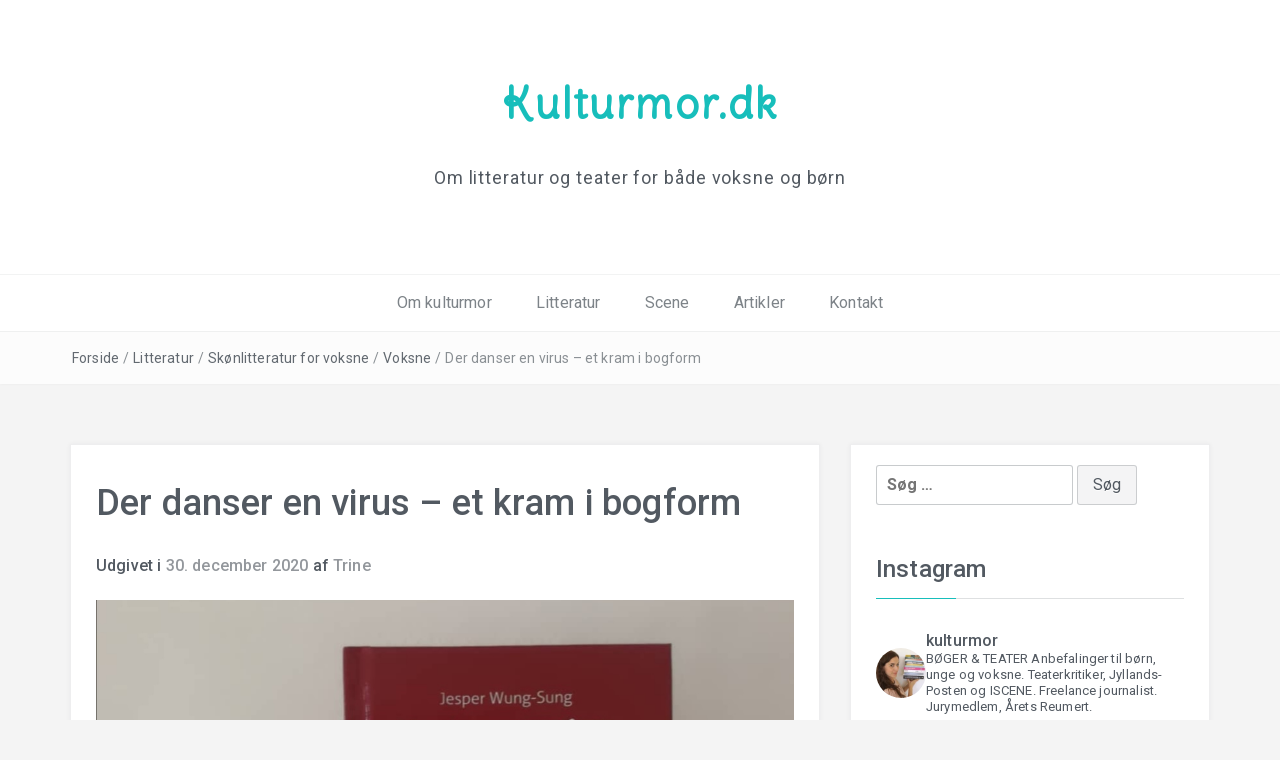

--- FILE ---
content_type: text/html; charset=UTF-8
request_url: http://www.kulturmor.dk/2020/12/30/der-danser-en-virus-et-kram-i-bogform/
body_size: 29857
content:
<!DOCTYPE html>
<html lang="da-DK">
<head>
<meta charset="UTF-8">
<meta name="viewport" content="width=device-width, initial-scale=1">
<link rel="profile" href="http://gmpg.org/xfn/11">
<link rel="pingback" href="http://www.kulturmor.dk/xmlrpc.php">

<meta name='robots' content='index, follow, max-image-preview:large, max-snippet:-1, max-video-preview:-1' />
	<style>img:is([sizes="auto" i], [sizes^="auto," i]) { contain-intrinsic-size: 3000px 1500px }</style>
	
	<!-- This site is optimized with the Yoast SEO plugin v25.5 - https://yoast.com/wordpress/plugins/seo/ -->
	<title>Der danser en virus - et kram i bogform - Kulturmor.dk</title>
	<meta name="description" content="Jesper Wung-Sungs Der danser en virus er en fin lille bog, der er tænkt som et litterært kram midt i en corona-tid." />
	<link rel="canonical" href="https://www.kulturmor.dk/2020/12/30/der-danser-en-virus-et-kram-i-bogform/" />
	<meta property="og:locale" content="da_DK" />
	<meta property="og:type" content="article" />
	<meta property="og:title" content="Der danser en virus - et kram i bogform - Kulturmor.dk" />
	<meta property="og:description" content="Jesper Wung-Sungs Der danser en virus er en fin lille bog, der er tænkt som et litterært kram midt i en corona-tid." />
	<meta property="og:url" content="https://www.kulturmor.dk/2020/12/30/der-danser-en-virus-et-kram-i-bogform/" />
	<meta property="og:site_name" content="Kulturmor.dk" />
	<meta property="article:published_time" content="2020-12-30T13:13:00+00:00" />
	<meta property="article:modified_time" content="2021-01-31T13:14:03+00:00" />
	<meta property="og:image" content="https://www.kulturmor.dk/wp-content/uploads/2021/01/Screenshot_20210130_202227.jpg" />
	<meta property="og:image:width" content="1080" />
	<meta property="og:image:height" content="1051" />
	<meta property="og:image:type" content="image/jpeg" />
	<meta name="author" content="Trine" />
	<meta name="twitter:card" content="summary_large_image" />
	<meta name="twitter:label1" content="Skrevet af" />
	<meta name="twitter:data1" content="Trine" />
	<meta name="twitter:label2" content="Estimeret læsetid" />
	<meta name="twitter:data2" content="1 minut" />
	<script type="application/ld+json" class="yoast-schema-graph">{"@context":"https://schema.org","@graph":[{"@type":"WebPage","@id":"https://www.kulturmor.dk/2020/12/30/der-danser-en-virus-et-kram-i-bogform/","url":"https://www.kulturmor.dk/2020/12/30/der-danser-en-virus-et-kram-i-bogform/","name":"Der danser en virus - et kram i bogform - Kulturmor.dk","isPartOf":{"@id":"https://www.kulturmor.dk/#website"},"primaryImageOfPage":{"@id":"https://www.kulturmor.dk/2020/12/30/der-danser-en-virus-et-kram-i-bogform/#primaryimage"},"image":{"@id":"https://www.kulturmor.dk/2020/12/30/der-danser-en-virus-et-kram-i-bogform/#primaryimage"},"thumbnailUrl":"http://www.kulturmor.dk/wp-content/uploads/2021/01/Screenshot_20210130_202227.jpg","datePublished":"2020-12-30T13:13:00+00:00","dateModified":"2021-01-31T13:14:03+00:00","author":{"@id":"https://www.kulturmor.dk/#/schema/person/8f11caac9f217db59e27b18a369f2305"},"description":"Jesper Wung-Sungs Der danser en virus er en fin lille bog, der er tænkt som et litterært kram midt i en corona-tid.","breadcrumb":{"@id":"https://www.kulturmor.dk/2020/12/30/der-danser-en-virus-et-kram-i-bogform/#breadcrumb"},"inLanguage":"da-DK","potentialAction":[{"@type":"ReadAction","target":["https://www.kulturmor.dk/2020/12/30/der-danser-en-virus-et-kram-i-bogform/"]}]},{"@type":"ImageObject","inLanguage":"da-DK","@id":"https://www.kulturmor.dk/2020/12/30/der-danser-en-virus-et-kram-i-bogform/#primaryimage","url":"http://www.kulturmor.dk/wp-content/uploads/2021/01/Screenshot_20210130_202227.jpg","contentUrl":"http://www.kulturmor.dk/wp-content/uploads/2021/01/Screenshot_20210130_202227.jpg","width":1080,"height":1051,"caption":"der danser en virus jesper wung-sung"},{"@type":"BreadcrumbList","@id":"https://www.kulturmor.dk/2020/12/30/der-danser-en-virus-et-kram-i-bogform/#breadcrumb","itemListElement":[{"@type":"ListItem","position":1,"name":"Hjem","item":"https://www.kulturmor.dk/"},{"@type":"ListItem","position":2,"name":"Der danser en virus &#8211; et kram i bogform"}]},{"@type":"WebSite","@id":"https://www.kulturmor.dk/#website","url":"https://www.kulturmor.dk/","name":"Kulturmor.dk","description":"Om litteratur og teater for både voksne og børn","potentialAction":[{"@type":"SearchAction","target":{"@type":"EntryPoint","urlTemplate":"https://www.kulturmor.dk/?s={search_term_string}"},"query-input":{"@type":"PropertyValueSpecification","valueRequired":true,"valueName":"search_term_string"}}],"inLanguage":"da-DK"},{"@type":"Person","@id":"https://www.kulturmor.dk/#/schema/person/8f11caac9f217db59e27b18a369f2305","name":"Trine","image":{"@type":"ImageObject","inLanguage":"da-DK","@id":"https://www.kulturmor.dk/#/schema/person/image/","url":"https://secure.gravatar.com/avatar/61879990c36df1d39d5089e6eba0fdd747d0838106d008dde067661cc10023df?s=96&d=mm&r=g","contentUrl":"https://secure.gravatar.com/avatar/61879990c36df1d39d5089e6eba0fdd747d0838106d008dde067661cc10023df?s=96&d=mm&r=g","caption":"Trine"},"url":"http://www.kulturmor.dk/author/trine/"}]}</script>
	<!-- / Yoast SEO plugin. -->


<link rel='dns-prefetch' href='//fonts.googleapis.com' />
<link rel="alternate" type="application/rss+xml" title="Kulturmor.dk &raquo; Feed" href="http://www.kulturmor.dk/feed/" />
<link rel="alternate" type="application/rss+xml" title="Kulturmor.dk &raquo;-kommentar-feed" href="http://www.kulturmor.dk/comments/feed/" />
		<!-- This site uses the Google Analytics by MonsterInsights plugin v9.6.1 - Using Analytics tracking - https://www.monsterinsights.com/ -->
		<!-- Note: MonsterInsights is not currently configured on this site. The site owner needs to authenticate with Google Analytics in the MonsterInsights settings panel. -->
					<!-- No tracking code set -->
				<!-- / Google Analytics by MonsterInsights -->
		<script type="text/javascript">
/* <![CDATA[ */
window._wpemojiSettings = {"baseUrl":"https:\/\/s.w.org\/images\/core\/emoji\/16.0.1\/72x72\/","ext":".png","svgUrl":"https:\/\/s.w.org\/images\/core\/emoji\/16.0.1\/svg\/","svgExt":".svg","source":{"concatemoji":"http:\/\/www.kulturmor.dk\/wp-includes\/js\/wp-emoji-release.min.js?ver=6.8.3"}};
/*! This file is auto-generated */
!function(s,n){var o,i,e;function c(e){try{var t={supportTests:e,timestamp:(new Date).valueOf()};sessionStorage.setItem(o,JSON.stringify(t))}catch(e){}}function p(e,t,n){e.clearRect(0,0,e.canvas.width,e.canvas.height),e.fillText(t,0,0);var t=new Uint32Array(e.getImageData(0,0,e.canvas.width,e.canvas.height).data),a=(e.clearRect(0,0,e.canvas.width,e.canvas.height),e.fillText(n,0,0),new Uint32Array(e.getImageData(0,0,e.canvas.width,e.canvas.height).data));return t.every(function(e,t){return e===a[t]})}function u(e,t){e.clearRect(0,0,e.canvas.width,e.canvas.height),e.fillText(t,0,0);for(var n=e.getImageData(16,16,1,1),a=0;a<n.data.length;a++)if(0!==n.data[a])return!1;return!0}function f(e,t,n,a){switch(t){case"flag":return n(e,"\ud83c\udff3\ufe0f\u200d\u26a7\ufe0f","\ud83c\udff3\ufe0f\u200b\u26a7\ufe0f")?!1:!n(e,"\ud83c\udde8\ud83c\uddf6","\ud83c\udde8\u200b\ud83c\uddf6")&&!n(e,"\ud83c\udff4\udb40\udc67\udb40\udc62\udb40\udc65\udb40\udc6e\udb40\udc67\udb40\udc7f","\ud83c\udff4\u200b\udb40\udc67\u200b\udb40\udc62\u200b\udb40\udc65\u200b\udb40\udc6e\u200b\udb40\udc67\u200b\udb40\udc7f");case"emoji":return!a(e,"\ud83e\udedf")}return!1}function g(e,t,n,a){var r="undefined"!=typeof WorkerGlobalScope&&self instanceof WorkerGlobalScope?new OffscreenCanvas(300,150):s.createElement("canvas"),o=r.getContext("2d",{willReadFrequently:!0}),i=(o.textBaseline="top",o.font="600 32px Arial",{});return e.forEach(function(e){i[e]=t(o,e,n,a)}),i}function t(e){var t=s.createElement("script");t.src=e,t.defer=!0,s.head.appendChild(t)}"undefined"!=typeof Promise&&(o="wpEmojiSettingsSupports",i=["flag","emoji"],n.supports={everything:!0,everythingExceptFlag:!0},e=new Promise(function(e){s.addEventListener("DOMContentLoaded",e,{once:!0})}),new Promise(function(t){var n=function(){try{var e=JSON.parse(sessionStorage.getItem(o));if("object"==typeof e&&"number"==typeof e.timestamp&&(new Date).valueOf()<e.timestamp+604800&&"object"==typeof e.supportTests)return e.supportTests}catch(e){}return null}();if(!n){if("undefined"!=typeof Worker&&"undefined"!=typeof OffscreenCanvas&&"undefined"!=typeof URL&&URL.createObjectURL&&"undefined"!=typeof Blob)try{var e="postMessage("+g.toString()+"("+[JSON.stringify(i),f.toString(),p.toString(),u.toString()].join(",")+"));",a=new Blob([e],{type:"text/javascript"}),r=new Worker(URL.createObjectURL(a),{name:"wpTestEmojiSupports"});return void(r.onmessage=function(e){c(n=e.data),r.terminate(),t(n)})}catch(e){}c(n=g(i,f,p,u))}t(n)}).then(function(e){for(var t in e)n.supports[t]=e[t],n.supports.everything=n.supports.everything&&n.supports[t],"flag"!==t&&(n.supports.everythingExceptFlag=n.supports.everythingExceptFlag&&n.supports[t]);n.supports.everythingExceptFlag=n.supports.everythingExceptFlag&&!n.supports.flag,n.DOMReady=!1,n.readyCallback=function(){n.DOMReady=!0}}).then(function(){return e}).then(function(){var e;n.supports.everything||(n.readyCallback(),(e=n.source||{}).concatemoji?t(e.concatemoji):e.wpemoji&&e.twemoji&&(t(e.twemoji),t(e.wpemoji)))}))}((window,document),window._wpemojiSettings);
/* ]]> */
</script>
<link rel='stylesheet' id='sbi_styles-css' href='http://www.kulturmor.dk/wp-content/plugins/instagram-feed/css/sbi-styles.min.css?ver=6.9.1' type='text/css' media='all' />
<style id='wp-emoji-styles-inline-css' type='text/css'>

	img.wp-smiley, img.emoji {
		display: inline !important;
		border: none !important;
		box-shadow: none !important;
		height: 1em !important;
		width: 1em !important;
		margin: 0 0.07em !important;
		vertical-align: -0.1em !important;
		background: none !important;
		padding: 0 !important;
	}
</style>
<link rel='stylesheet' id='wp-block-library-css' href='http://www.kulturmor.dk/wp-includes/css/dist/block-library/style.min.css?ver=6.8.3' type='text/css' media='all' />
<style id='wp-block-library-theme-inline-css' type='text/css'>
.wp-block-audio :where(figcaption){color:#555;font-size:13px;text-align:center}.is-dark-theme .wp-block-audio :where(figcaption){color:#ffffffa6}.wp-block-audio{margin:0 0 1em}.wp-block-code{border:1px solid #ccc;border-radius:4px;font-family:Menlo,Consolas,monaco,monospace;padding:.8em 1em}.wp-block-embed :where(figcaption){color:#555;font-size:13px;text-align:center}.is-dark-theme .wp-block-embed :where(figcaption){color:#ffffffa6}.wp-block-embed{margin:0 0 1em}.blocks-gallery-caption{color:#555;font-size:13px;text-align:center}.is-dark-theme .blocks-gallery-caption{color:#ffffffa6}:root :where(.wp-block-image figcaption){color:#555;font-size:13px;text-align:center}.is-dark-theme :root :where(.wp-block-image figcaption){color:#ffffffa6}.wp-block-image{margin:0 0 1em}.wp-block-pullquote{border-bottom:4px solid;border-top:4px solid;color:currentColor;margin-bottom:1.75em}.wp-block-pullquote cite,.wp-block-pullquote footer,.wp-block-pullquote__citation{color:currentColor;font-size:.8125em;font-style:normal;text-transform:uppercase}.wp-block-quote{border-left:.25em solid;margin:0 0 1.75em;padding-left:1em}.wp-block-quote cite,.wp-block-quote footer{color:currentColor;font-size:.8125em;font-style:normal;position:relative}.wp-block-quote:where(.has-text-align-right){border-left:none;border-right:.25em solid;padding-left:0;padding-right:1em}.wp-block-quote:where(.has-text-align-center){border:none;padding-left:0}.wp-block-quote.is-large,.wp-block-quote.is-style-large,.wp-block-quote:where(.is-style-plain){border:none}.wp-block-search .wp-block-search__label{font-weight:700}.wp-block-search__button{border:1px solid #ccc;padding:.375em .625em}:where(.wp-block-group.has-background){padding:1.25em 2.375em}.wp-block-separator.has-css-opacity{opacity:.4}.wp-block-separator{border:none;border-bottom:2px solid;margin-left:auto;margin-right:auto}.wp-block-separator.has-alpha-channel-opacity{opacity:1}.wp-block-separator:not(.is-style-wide):not(.is-style-dots){width:100px}.wp-block-separator.has-background:not(.is-style-dots){border-bottom:none;height:1px}.wp-block-separator.has-background:not(.is-style-wide):not(.is-style-dots){height:2px}.wp-block-table{margin:0 0 1em}.wp-block-table td,.wp-block-table th{word-break:normal}.wp-block-table :where(figcaption){color:#555;font-size:13px;text-align:center}.is-dark-theme .wp-block-table :where(figcaption){color:#ffffffa6}.wp-block-video :where(figcaption){color:#555;font-size:13px;text-align:center}.is-dark-theme .wp-block-video :where(figcaption){color:#ffffffa6}.wp-block-video{margin:0 0 1em}:root :where(.wp-block-template-part.has-background){margin-bottom:0;margin-top:0;padding:1.25em 2.375em}
</style>
<style id='classic-theme-styles-inline-css' type='text/css'>
/*! This file is auto-generated */
.wp-block-button__link{color:#fff;background-color:#32373c;border-radius:9999px;box-shadow:none;text-decoration:none;padding:calc(.667em + 2px) calc(1.333em + 2px);font-size:1.125em}.wp-block-file__button{background:#32373c;color:#fff;text-decoration:none}
</style>
<style id='global-styles-inline-css' type='text/css'>
:root{--wp--preset--aspect-ratio--square: 1;--wp--preset--aspect-ratio--4-3: 4/3;--wp--preset--aspect-ratio--3-4: 3/4;--wp--preset--aspect-ratio--3-2: 3/2;--wp--preset--aspect-ratio--2-3: 2/3;--wp--preset--aspect-ratio--16-9: 16/9;--wp--preset--aspect-ratio--9-16: 9/16;--wp--preset--color--black: #000000;--wp--preset--color--cyan-bluish-gray: #abb8c3;--wp--preset--color--white: #ffffff;--wp--preset--color--pale-pink: #f78da7;--wp--preset--color--vivid-red: #cf2e2e;--wp--preset--color--luminous-vivid-orange: #ff6900;--wp--preset--color--luminous-vivid-amber: #fcb900;--wp--preset--color--light-green-cyan: #7bdcb5;--wp--preset--color--vivid-green-cyan: #00d084;--wp--preset--color--pale-cyan-blue: #8ed1fc;--wp--preset--color--vivid-cyan-blue: #0693e3;--wp--preset--color--vivid-purple: #9b51e0;--wp--preset--gradient--vivid-cyan-blue-to-vivid-purple: linear-gradient(135deg,rgba(6,147,227,1) 0%,rgb(155,81,224) 100%);--wp--preset--gradient--light-green-cyan-to-vivid-green-cyan: linear-gradient(135deg,rgb(122,220,180) 0%,rgb(0,208,130) 100%);--wp--preset--gradient--luminous-vivid-amber-to-luminous-vivid-orange: linear-gradient(135deg,rgba(252,185,0,1) 0%,rgba(255,105,0,1) 100%);--wp--preset--gradient--luminous-vivid-orange-to-vivid-red: linear-gradient(135deg,rgba(255,105,0,1) 0%,rgb(207,46,46) 100%);--wp--preset--gradient--very-light-gray-to-cyan-bluish-gray: linear-gradient(135deg,rgb(238,238,238) 0%,rgb(169,184,195) 100%);--wp--preset--gradient--cool-to-warm-spectrum: linear-gradient(135deg,rgb(74,234,220) 0%,rgb(151,120,209) 20%,rgb(207,42,186) 40%,rgb(238,44,130) 60%,rgb(251,105,98) 80%,rgb(254,248,76) 100%);--wp--preset--gradient--blush-light-purple: linear-gradient(135deg,rgb(255,206,236) 0%,rgb(152,150,240) 100%);--wp--preset--gradient--blush-bordeaux: linear-gradient(135deg,rgb(254,205,165) 0%,rgb(254,45,45) 50%,rgb(107,0,62) 100%);--wp--preset--gradient--luminous-dusk: linear-gradient(135deg,rgb(255,203,112) 0%,rgb(199,81,192) 50%,rgb(65,88,208) 100%);--wp--preset--gradient--pale-ocean: linear-gradient(135deg,rgb(255,245,203) 0%,rgb(182,227,212) 50%,rgb(51,167,181) 100%);--wp--preset--gradient--electric-grass: linear-gradient(135deg,rgb(202,248,128) 0%,rgb(113,206,126) 100%);--wp--preset--gradient--midnight: linear-gradient(135deg,rgb(2,3,129) 0%,rgb(40,116,252) 100%);--wp--preset--font-size--small: 13px;--wp--preset--font-size--medium: 20px;--wp--preset--font-size--large: 36px;--wp--preset--font-size--x-large: 42px;--wp--preset--spacing--20: 0.44rem;--wp--preset--spacing--30: 0.67rem;--wp--preset--spacing--40: 1rem;--wp--preset--spacing--50: 1.5rem;--wp--preset--spacing--60: 2.25rem;--wp--preset--spacing--70: 3.38rem;--wp--preset--spacing--80: 5.06rem;--wp--preset--shadow--natural: 6px 6px 9px rgba(0, 0, 0, 0.2);--wp--preset--shadow--deep: 12px 12px 50px rgba(0, 0, 0, 0.4);--wp--preset--shadow--sharp: 6px 6px 0px rgba(0, 0, 0, 0.2);--wp--preset--shadow--outlined: 6px 6px 0px -3px rgba(255, 255, 255, 1), 6px 6px rgba(0, 0, 0, 1);--wp--preset--shadow--crisp: 6px 6px 0px rgba(0, 0, 0, 1);}:where(.is-layout-flex){gap: 0.5em;}:where(.is-layout-grid){gap: 0.5em;}body .is-layout-flex{display: flex;}.is-layout-flex{flex-wrap: wrap;align-items: center;}.is-layout-flex > :is(*, div){margin: 0;}body .is-layout-grid{display: grid;}.is-layout-grid > :is(*, div){margin: 0;}:where(.wp-block-columns.is-layout-flex){gap: 2em;}:where(.wp-block-columns.is-layout-grid){gap: 2em;}:where(.wp-block-post-template.is-layout-flex){gap: 1.25em;}:where(.wp-block-post-template.is-layout-grid){gap: 1.25em;}.has-black-color{color: var(--wp--preset--color--black) !important;}.has-cyan-bluish-gray-color{color: var(--wp--preset--color--cyan-bluish-gray) !important;}.has-white-color{color: var(--wp--preset--color--white) !important;}.has-pale-pink-color{color: var(--wp--preset--color--pale-pink) !important;}.has-vivid-red-color{color: var(--wp--preset--color--vivid-red) !important;}.has-luminous-vivid-orange-color{color: var(--wp--preset--color--luminous-vivid-orange) !important;}.has-luminous-vivid-amber-color{color: var(--wp--preset--color--luminous-vivid-amber) !important;}.has-light-green-cyan-color{color: var(--wp--preset--color--light-green-cyan) !important;}.has-vivid-green-cyan-color{color: var(--wp--preset--color--vivid-green-cyan) !important;}.has-pale-cyan-blue-color{color: var(--wp--preset--color--pale-cyan-blue) !important;}.has-vivid-cyan-blue-color{color: var(--wp--preset--color--vivid-cyan-blue) !important;}.has-vivid-purple-color{color: var(--wp--preset--color--vivid-purple) !important;}.has-black-background-color{background-color: var(--wp--preset--color--black) !important;}.has-cyan-bluish-gray-background-color{background-color: var(--wp--preset--color--cyan-bluish-gray) !important;}.has-white-background-color{background-color: var(--wp--preset--color--white) !important;}.has-pale-pink-background-color{background-color: var(--wp--preset--color--pale-pink) !important;}.has-vivid-red-background-color{background-color: var(--wp--preset--color--vivid-red) !important;}.has-luminous-vivid-orange-background-color{background-color: var(--wp--preset--color--luminous-vivid-orange) !important;}.has-luminous-vivid-amber-background-color{background-color: var(--wp--preset--color--luminous-vivid-amber) !important;}.has-light-green-cyan-background-color{background-color: var(--wp--preset--color--light-green-cyan) !important;}.has-vivid-green-cyan-background-color{background-color: var(--wp--preset--color--vivid-green-cyan) !important;}.has-pale-cyan-blue-background-color{background-color: var(--wp--preset--color--pale-cyan-blue) !important;}.has-vivid-cyan-blue-background-color{background-color: var(--wp--preset--color--vivid-cyan-blue) !important;}.has-vivid-purple-background-color{background-color: var(--wp--preset--color--vivid-purple) !important;}.has-black-border-color{border-color: var(--wp--preset--color--black) !important;}.has-cyan-bluish-gray-border-color{border-color: var(--wp--preset--color--cyan-bluish-gray) !important;}.has-white-border-color{border-color: var(--wp--preset--color--white) !important;}.has-pale-pink-border-color{border-color: var(--wp--preset--color--pale-pink) !important;}.has-vivid-red-border-color{border-color: var(--wp--preset--color--vivid-red) !important;}.has-luminous-vivid-orange-border-color{border-color: var(--wp--preset--color--luminous-vivid-orange) !important;}.has-luminous-vivid-amber-border-color{border-color: var(--wp--preset--color--luminous-vivid-amber) !important;}.has-light-green-cyan-border-color{border-color: var(--wp--preset--color--light-green-cyan) !important;}.has-vivid-green-cyan-border-color{border-color: var(--wp--preset--color--vivid-green-cyan) !important;}.has-pale-cyan-blue-border-color{border-color: var(--wp--preset--color--pale-cyan-blue) !important;}.has-vivid-cyan-blue-border-color{border-color: var(--wp--preset--color--vivid-cyan-blue) !important;}.has-vivid-purple-border-color{border-color: var(--wp--preset--color--vivid-purple) !important;}.has-vivid-cyan-blue-to-vivid-purple-gradient-background{background: var(--wp--preset--gradient--vivid-cyan-blue-to-vivid-purple) !important;}.has-light-green-cyan-to-vivid-green-cyan-gradient-background{background: var(--wp--preset--gradient--light-green-cyan-to-vivid-green-cyan) !important;}.has-luminous-vivid-amber-to-luminous-vivid-orange-gradient-background{background: var(--wp--preset--gradient--luminous-vivid-amber-to-luminous-vivid-orange) !important;}.has-luminous-vivid-orange-to-vivid-red-gradient-background{background: var(--wp--preset--gradient--luminous-vivid-orange-to-vivid-red) !important;}.has-very-light-gray-to-cyan-bluish-gray-gradient-background{background: var(--wp--preset--gradient--very-light-gray-to-cyan-bluish-gray) !important;}.has-cool-to-warm-spectrum-gradient-background{background: var(--wp--preset--gradient--cool-to-warm-spectrum) !important;}.has-blush-light-purple-gradient-background{background: var(--wp--preset--gradient--blush-light-purple) !important;}.has-blush-bordeaux-gradient-background{background: var(--wp--preset--gradient--blush-bordeaux) !important;}.has-luminous-dusk-gradient-background{background: var(--wp--preset--gradient--luminous-dusk) !important;}.has-pale-ocean-gradient-background{background: var(--wp--preset--gradient--pale-ocean) !important;}.has-electric-grass-gradient-background{background: var(--wp--preset--gradient--electric-grass) !important;}.has-midnight-gradient-background{background: var(--wp--preset--gradient--midnight) !important;}.has-small-font-size{font-size: var(--wp--preset--font-size--small) !important;}.has-medium-font-size{font-size: var(--wp--preset--font-size--medium) !important;}.has-large-font-size{font-size: var(--wp--preset--font-size--large) !important;}.has-x-large-font-size{font-size: var(--wp--preset--font-size--x-large) !important;}
:where(.wp-block-post-template.is-layout-flex){gap: 1.25em;}:where(.wp-block-post-template.is-layout-grid){gap: 1.25em;}
:where(.wp-block-columns.is-layout-flex){gap: 2em;}:where(.wp-block-columns.is-layout-grid){gap: 2em;}
:root :where(.wp-block-pullquote){font-size: 1.5em;line-height: 1.6;}
</style>
<link rel='stylesheet' id='bootstrap-css' href='http://www.kulturmor.dk/wp-content/themes/easyblog/css/bootstrap.min.css?ver=3.3.5' type='text/css' media='' />
<link rel='stylesheet' id='font-awesome-css' href='http://www.kulturmor.dk/wp-content/themes/easyblog/css/font-awesome.min.css?ver=4.4.0' type='text/css' media='' />
<link rel='stylesheet' id='easyblog-roboto-css' href='//fonts.googleapis.com/css?family=Roboto%3A400%2C300%2C500%2C700%2C900&#038;ver=6.8.3' type='text/css' media='all' />
<link rel='stylesheet' id='easyblog-delius-swash-caps-css' href='//fonts.googleapis.com/css?family=Delius+Swash+Caps&#038;ver=6.8.3' type='text/css' media='all' />
<link rel='stylesheet' id='easyblog-style-css' href='http://www.kulturmor.dk/wp-content/themes/easyblog/style.css?ver=6.8.3' type='text/css' media='all' />
<style id='easyblog-style-inline-css' type='text/css'>
.dt-related-posts li { width: calc(33.333333% - 20px); }
</style>
<link rel='stylesheet' id='recent-posts-widget-with-thumbnails-public-style-css' href='http://www.kulturmor.dk/wp-content/plugins/recent-posts-widget-with-thumbnails/public.css?ver=7.1.1' type='text/css' media='all' />
<script type="text/javascript" src="http://www.kulturmor.dk/wp-includes/js/jquery/jquery.min.js?ver=3.7.1" id="jquery-core-js"></script>
<script type="text/javascript" src="http://www.kulturmor.dk/wp-includes/js/jquery/jquery-migrate.min.js?ver=3.4.1" id="jquery-migrate-js"></script>
<link rel="https://api.w.org/" href="http://www.kulturmor.dk/wp-json/" /><link rel="alternate" title="JSON" type="application/json" href="http://www.kulturmor.dk/wp-json/wp/v2/posts/4644" /><link rel="EditURI" type="application/rsd+xml" title="RSD" href="http://www.kulturmor.dk/xmlrpc.php?rsd" />
<meta name="generator" content="WordPress 6.8.3" />
<link rel='shortlink' href='http://www.kulturmor.dk/?p=4644' />
<link rel="alternate" title="oEmbed (JSON)" type="application/json+oembed" href="http://www.kulturmor.dk/wp-json/oembed/1.0/embed?url=http%3A%2F%2Fwww.kulturmor.dk%2F2020%2F12%2F30%2Fder-danser-en-virus-et-kram-i-bogform%2F" />
<link rel="alternate" title="oEmbed (XML)" type="text/xml+oembed" href="http://www.kulturmor.dk/wp-json/oembed/1.0/embed?url=http%3A%2F%2Fwww.kulturmor.dk%2F2020%2F12%2F30%2Fder-danser-en-virus-et-kram-i-bogform%2F&#038;format=xml" />
<style type="text/css" id="custom-background-css">
body.custom-background { background-color: #f4f4f4; }
</style>
	<link rel="icon" href="http://www.kulturmor.dk/wp-content/uploads/2017/03/cropped-IMG_6686-e1489952054747-32x32.jpg" sizes="32x32" />
<link rel="icon" href="http://www.kulturmor.dk/wp-content/uploads/2017/03/cropped-IMG_6686-e1489952054747-192x192.jpg" sizes="192x192" />
<link rel="apple-touch-icon" href="http://www.kulturmor.dk/wp-content/uploads/2017/03/cropped-IMG_6686-e1489952054747-180x180.jpg" />
<meta name="msapplication-TileImage" content="http://www.kulturmor.dk/wp-content/uploads/2017/03/cropped-IMG_6686-e1489952054747-270x270.jpg" />
</head>

<body class="wp-singular post-template-default single single-post postid-4644 single-format-standard custom-background wp-embed-responsive wp-theme-easyblog">

	<header class="dt-header" >
		<div class="container">
			<div class="row">
				<div class="col-lg-12 col-md-12">
					<div class="dt-logo">

						
							<h1 class="site-title"><a href="http://www.kulturmor.dk/" rel="home">Kulturmor.dk</a></h1>
						
													<p class="site-description">Om litteratur og teater for både voksne og børn</p>
						
					</div><!-- .dt-logo -->
				</div><!-- .col-lg-12 -->
			</div><!-- .row -->
		</div><!-- .container -->

		<nav class="dt-menu-wrap">
			<div class="container">
				<div class="row">
					<div class="col-lg-12 col-md-12">
						<div class="dt-menu-md">
							Menu							<span><i class="fa fa-bars"></i> </span>
						</div>

						<div class="menu-hovedmenu-container"><ul id="primary-menu" class="menu"><li id="menu-item-45" class="menu-item menu-item-type-post_type menu-item-object-page menu-item-45"><a href="http://www.kulturmor.dk/om-kulturmor/">Om kulturmor</a></li>
<li id="menu-item-9" class="menu-item menu-item-type-custom menu-item-object-custom menu-item-has-children menu-item-9"><a href="http://www.kulturmor.dk/category/litteratur/">Litteratur</a>
<ul class="sub-menu">
	<li id="menu-item-249" class="menu-item menu-item-type-post_type menu-item-object-page menu-item-249"><a href="http://www.kulturmor.dk/litteratur/skoenlitteratur/">Skønlitteratur</a></li>
	<li id="menu-item-251" class="menu-item menu-item-type-post_type menu-item-object-page menu-item-251"><a href="http://www.kulturmor.dk/litteratur/faglitteratur/">Faglitteratur</a></li>
	<li id="menu-item-252" class="menu-item menu-item-type-post_type menu-item-object-page menu-item-252"><a href="http://www.kulturmor.dk/litteratur/boerneboeger/">Børnebøger</a></li>
	<li id="menu-item-250" class="menu-item menu-item-type-post_type menu-item-object-page menu-item-250"><a href="http://www.kulturmor.dk/litteratur/ungdomsboeger/">Ungdomsbøger</a></li>
</ul>
</li>
<li id="menu-item-10" class="menu-item menu-item-type-custom menu-item-object-custom menu-item-has-children menu-item-10"><a href="http://www.kulturmor.dk/category/scene/">Scene</a>
<ul class="sub-menu">
	<li id="menu-item-247" class="menu-item menu-item-type-post_type menu-item-object-page menu-item-247"><a href="http://www.kulturmor.dk/scene/teater/">Teater</a></li>
	<li id="menu-item-248" class="menu-item menu-item-type-post_type menu-item-object-page menu-item-248"><a href="http://www.kulturmor.dk/scene/musikalske-forestillinger/">Musikalske forestillinger</a></li>
	<li id="menu-item-295" class="menu-item menu-item-type-post_type menu-item-object-page menu-item-295"><a href="http://www.kulturmor.dk/scene/boerneteater-ungdomsteater/">Børne- og ungdomsteater</a></li>
	<li id="menu-item-759" class="menu-item menu-item-type-post_type menu-item-object-page menu-item-759"><a href="http://www.kulturmor.dk/scene/dans-performance/">Dans og performance</a></li>
</ul>
</li>
<li id="menu-item-1612" class="menu-item menu-item-type-post_type menu-item-object-page menu-item-1612"><a href="http://www.kulturmor.dk/godt-og-blandet/">Artikler</a></li>
<li id="menu-item-745" class="menu-item menu-item-type-post_type menu-item-object-page menu-item-745"><a href="http://www.kulturmor.dk/kontakt/">Kontakt</a></li>
</ul></div>					</div><!-- .col-lg-12 -->
				</div><!-- .row -->
			</div><!-- .container -->
		</nav><!-- .dt-menu-wrap -->

	</header><!-- .dt-header -->

			<div class="dt-breadcrumbs">
			<div class="container">
				<div class="row">
					<div class="col-lg-12 col-md-12">
						<ul id="dt_breadcrumbs"><li><a href="http://www.kulturmor.dk">Forside</a></li><li class="separator"> / </li><li><a href="http://www.kulturmor.dk/category/litteratur/" rel="category tag">Litteratur</a> </li><li class="separator"> / </li><li> <a href="http://www.kulturmor.dk/category/litteratur/skoenlitteratur/" rel="category tag">Skønlitteratur for voksne</a> </li><li class="separator"> / </li><li> <a href="http://www.kulturmor.dk/category/voksne/" rel="category tag">Voksne</a></li><li class="separator"> / </li><li>Der danser en virus &#8211; et kram i bogform</li></ul>					</div><!-- .col-lg-12 -->
				</div><!-- .row-->
			</div><!-- .container-->
		</div><!-- .dt-breadcrumbs-->
	
<div class="container">
	<div class="row">
		<div class="col-lg-8 col-md-8">
			<div id="primary" class="content-area dt-content-area">
				<main id="main" class="site-main" role="main">

				
<article id="post-4644" class="post-4644 post type-post status-publish format-standard has-post-thumbnail hentry category-litteratur category-skoenlitteratur category-voksne tag-der-danser-en-virus tag-forlaget-fugl tag-jesper-wung-sung">
	<header class="entry-header">
		<h1 class="entry-title">Der danser en virus &#8211; et kram i bogform</h1>
		<div class="entry-meta">
			<span class="posted-on">Udgivet i <a href="http://www.kulturmor.dk/2020/12/30/der-danser-en-virus-et-kram-i-bogform/" rel="bookmark"><time class="entry-date published" datetime="2020-12-30T13:13:00+00:00">30. december 2020</time><time class="updated" datetime="2021-01-31T13:14:03+00:00">31. januar 2021</time></a></span><span class="byline"> af <span class="author vcard"><a class="url fn n" href="http://www.kulturmor.dk/author/trine/">Trine</a></span></span>		</div><!-- .entry-meta -->
	</header><!-- .entry-header -->

	<img width="1080" height="1051" src="http://www.kulturmor.dk/wp-content/uploads/2021/01/Screenshot_20210130_202227.jpg" class="attachment-full size-full wp-post-image" alt="der danser en virus jesper wung-sung" decoding="async" fetchpriority="high" srcset="http://www.kulturmor.dk/wp-content/uploads/2021/01/Screenshot_20210130_202227.jpg 1080w, http://www.kulturmor.dk/wp-content/uploads/2021/01/Screenshot_20210130_202227-300x292.jpg 300w, http://www.kulturmor.dk/wp-content/uploads/2021/01/Screenshot_20210130_202227-1024x997.jpg 1024w, http://www.kulturmor.dk/wp-content/uploads/2021/01/Screenshot_20210130_202227-768x747.jpg 768w" sizes="(max-width: 1080px) 100vw, 1080px" />
	<div class="entry-content">
		
<pre class="wp-block-preformatted">[Anmeldereksemplar] </pre>



<p>Som et corona-sikkert kram, du kan sende til mennesker, du savner, har Jesper Wung-Sung skrevet den lille bog, <em>Der danser en virus</em>. </p>



<span id="more-4644"></span>



<p>2020 har været et år med corona-virus som det altoverskyggende tema. Mange kulturoplevelser er blevet udskudt eller helt aflyst. Mange kunstnere kæmper for deres eksistens. Litteraturen er måske den eneste kunstart (hvis man ser bort fra fællessang), der for alvor er blevet styrket i år. For når alle er sendt hjem og man sidder alene, så er bøgernes verden et kærkomment sted at søge hen.&nbsp;</p>



<p><em>Der danser en virus</em> er en lille, fin bog med et enkelt digt, der ledsages af billeder af H.C. Andersens papirklip. Der er ikke som sådan sammenhæng mellem ord og illustrationer, men de to dele går alligevel fint hånd i hånd.&nbsp;</p>



<blockquote class="wp-block-quote is-layout-flow wp-block-quote-is-layout-flow"><p>&#8220;At dér går én i den tomme kantine<br>føjter gennem det åbne kontor<br>piller ved kaffe- og kopimaskine<br>smækker benene op på chefens bord&#8221;</p></blockquote>



<p><em>Der danser en virus</em> er ligetil læsning, som vil ramme følelserne hos langt de fleste, forestiller jeg mig. For det er små brudstykker af en verden, der<br>fra den ene dag til den anden blev vores alle sammens virkelighed. </p>



<p><strong>Jesper Wung-Sung: <em>Der danser en virus</em></strong><br>Udgivet på forlaget Fugl 22. september 2020</p>



<p><a rel="noreferrer noopener" aria-label="Du kan læse mere her (åbner i en ny fane)" href="https://forlaget-fugl.dk/index.htm" target="_blank">Du kan læse mere her</a>.</p>
			</div><!-- .entry-content -->

	<footer class="entry-footer">
		<span class="cat-links">Udgivet i <a href="http://www.kulturmor.dk/category/litteratur/" rel="category tag">Litteratur</a>, <a href="http://www.kulturmor.dk/category/litteratur/skoenlitteratur/" rel="category tag">Skønlitteratur for voksne</a>, <a href="http://www.kulturmor.dk/category/voksne/" rel="category tag">Voksne</a></span><span class="tags-links">Tagget <a href="http://www.kulturmor.dk/tag/der-danser-en-virus/" rel="tag">Der danser en virus</a>, <a href="http://www.kulturmor.dk/tag/forlaget-fugl/" rel="tag">Forlaget Fugl</a>, <a href="http://www.kulturmor.dk/tag/jesper-wung-sung/" rel="tag">Jesper Wung-Sung</a></span>	</footer><!-- .entry-footer -->

	</article><!-- #post-## -->

	<nav class="navigation post-navigation" aria-label="Indlæg">
		<h2 class="screen-reader-text">Indlægsnavigation</h2>
		<div class="nav-links"><div class="nav-previous"><a href="http://www.kulturmor.dk/2020/12/20/lille-kvast-boeger-uden-tekst/" rel="prev">Lille Kvast &#8211; bøger uden tekst</a></div><div class="nav-next"><a href="http://www.kulturmor.dk/2021/01/08/pigebogen-ikke-kun-til-piger/" rel="next">Pigebogen &#8211; ikke kun til piger</a></div></div>
	</nav>
				</main><!-- #main -->
			</div><!-- #primary -->
		</div><!-- .col-lg-8 -->

		<aside class="col-lg-4 col-md-4">
			<div class="dt-sidebar">
				
<aside id="secondary" class="widget-area" role="complementary">
	<aside id="search-4" class="widget widget_search"><form role="search" method="get" class="search-form" action="http://www.kulturmor.dk/">
				<label>
					<span class="screen-reader-text">Søg efter:</span>
					<input type="search" class="search-field" placeholder="Søg &hellip;" value="" name="s" />
				</label>
				<input type="submit" class="search-submit" value="Søg" />
			</form></aside><aside id="text-2" class="widget widget_text"><h2 class="widget-title">Instagram</h2>			<div class="textwidget"><div id="sb_instagram"  class="sbi sbi_mob_col_1 sbi_tab_col_2 sbi_col_3" style="padding-bottom: 10px; width: 100%;"	 data-feedid="*1"  data-res="auto" data-cols="3" data-colsmobile="1" data-colstablet="2" data-num="20" data-nummobile="" data-item-padding="5"	 data-shortcode-atts="{}"  data-postid="4644" data-locatornonce="5c1f4afc8a" data-imageaspectratio="1:1" data-sbi-flags="favorLocal">
<div class="sb_instagram_header "   >
	<a class="sbi_header_link" target="_blank"
	   rel="nofollow noopener" href="https://www.instagram.com/kulturmor/" title="@kulturmor"></p>
<div class="sbi_header_text">
<div class="sbi_header_img"  data-avatar-url="https://scontent-cph2-1.cdninstagram.com/v/t51.2885-19/18723630_1672677983041665_597233567788957696_a.jpg?stp=dst-jpg_s206x206_tt6&amp;_nc_cat=108&amp;ccb=7-5&amp;_nc_sid=bf7eb4&amp;efg=eyJ2ZW5jb2RlX3RhZyI6InByb2ZpbGVfcGljLnd3dy4xMDgwLkMzIn0%3D&amp;_nc_ohc=zIBPQUWSW9MQ7kNvwFh5pl7&amp;_nc_oc=Admp_w9mkSshjJU6w3GN5sePXM5BkugGSzOROxmNKaaL1aL2ayYfg4q6jyjnmuiAt40&amp;_nc_zt=24&amp;_nc_ht=scontent-cph2-1.cdninstagram.com&amp;edm=AP4hL3IEAAAA&amp;_nc_tpa=Q5bMBQGbYb4MFDfvOHeuCrXxmaXXYCDzFnmMudkI8Un67U8wam2Y-9G3X_o54QUb5G3KlydcLwAf_tXIGg&amp;oh=00_Afp4HWBGx-3osUv7NWdypHo27L3ZxmGiMsYqU0lBsU30rA&amp;oe=69828675">
<div class="sbi_header_img_hover"  ><svg class="sbi_new_logo fa-instagram fa-w-14" aria-hidden="true" data-fa-processed="" aria-label="Instagram" data-prefix="fab" data-icon="instagram" role="img" viewBox="0 0 448 512">
                    <path fill="currentColor" d="M224.1 141c-63.6 0-114.9 51.3-114.9 114.9s51.3 114.9 114.9 114.9S339 319.5 339 255.9 287.7 141 224.1 141zm0 189.6c-41.1 0-74.7-33.5-74.7-74.7s33.5-74.7 74.7-74.7 74.7 33.5 74.7 74.7-33.6 74.7-74.7 74.7zm146.4-194.3c0 14.9-12 26.8-26.8 26.8-14.9 0-26.8-12-26.8-26.8s12-26.8 26.8-26.8 26.8 12 26.8 26.8zm76.1 27.2c-1.7-35.9-9.9-67.7-36.2-93.9-26.2-26.2-58-34.4-93.9-36.2-37-2.1-147.9-2.1-184.9 0-35.8 1.7-67.6 9.9-93.9 36.1s-34.4 58-36.2 93.9c-2.1 37-2.1 147.9 0 184.9 1.7 35.9 9.9 67.7 36.2 93.9s58 34.4 93.9 36.2c37 2.1 147.9 2.1 184.9 0 35.9-1.7 67.7-9.9 93.9-36.2 26.2-26.2 34.4-58 36.2-93.9 2.1-37 2.1-147.8 0-184.8zM398.8 388c-7.8 19.6-22.9 34.7-42.6 42.6-29.5 11.7-99.5 9-132.1 9s-102.7 2.6-132.1-9c-19.6-7.8-34.7-22.9-42.6-42.6-11.7-29.5-9-99.5-9-132.1s-2.6-102.7 9-132.1c7.8-19.6 22.9-34.7 42.6-42.6 29.5-11.7 99.5-9 132.1-9s102.7-2.6 132.1 9c19.6 7.8 34.7 22.9 42.6 42.6 11.7 29.5 9 99.5 9 132.1s2.7 102.7-9 132.1z"></path>
                </svg></div>
<p>					<img  src="http://www.kulturmor.dk/wp-content/uploads/sb-instagram-feed-images/kulturmor.webp" alt="" width="50" height="50"></p></div>
<div class="sbi_feedtheme_header_text">
<h3>kulturmor</h3>
<p class="sbi_bio">BØGER &amp; TEATER<br />
Anbefalinger til børn, unge og voksne. Teaterkritiker, Jyllands-Posten og ISCENE. Freelance journalist. Jurymedlem, Årets Reumert.</p>
</p></div>
</p></div>
<p>	</a>
</div>
<div id="sbi_images"  style="gap: 10px;">
<div class="sbi_item sbi_type_image sbi_new sbi_transition"
	id="sbi_18062885852309393" data-date="1769530625"></p>
<div class="sbi_photo_wrap">
		<a class="sbi_photo" href="https://www.instagram.com/p/DUBSup1iHs9/" target="_blank" rel="noopener nofollow"
			data-full-res="https://scontent-cph2-1.cdninstagram.com/v/t51.82787-15/621992667_18409334815122130_7749242831468256780_n.jpg?stp=dst-jpg_e35_tt6&#038;_nc_cat=106&#038;ccb=7-5&#038;_nc_sid=18de74&#038;efg=eyJlZmdfdGFnIjoiRkVFRC5iZXN0X2ltYWdlX3VybGdlbi5DMyJ9&#038;_nc_ohc=3euZxOBERCYQ7kNvwEcCIGb&#038;_nc_oc=AdkftH8gnO3ZtdKRm-1Y1PVAjyyQCRsU0PGo9mFHzSrg_eWYE6J6IEuU-ABWIhorWNY&#038;_nc_zt=23&#038;_nc_ht=scontent-cph2-1.cdninstagram.com&#038;edm=ANo9K5cEAAAA&#038;_nc_gid=vk8mW5hO7O-vnF46EOdO7Q&#038;oh=00_AfriZ-zTUOrLKjwWERDHlxoOrowejtirUp_x3jIZIjQWKw&#038;oe=69827AA5"
			data-img-src-set="{&quot;d&quot;:&quot;https:\/\/scontent-cph2-1.cdninstagram.com\/v\/t51.82787-15\/621992667_18409334815122130_7749242831468256780_n.jpg?stp=dst-jpg_e35_tt6&amp;_nc_cat=106&amp;ccb=7-5&amp;_nc_sid=18de74&amp;efg=eyJlZmdfdGFnIjoiRkVFRC5iZXN0X2ltYWdlX3VybGdlbi5DMyJ9&amp;_nc_ohc=3euZxOBERCYQ7kNvwEcCIGb&amp;_nc_oc=AdkftH8gnO3ZtdKRm-1Y1PVAjyyQCRsU0PGo9mFHzSrg_eWYE6J6IEuU-ABWIhorWNY&amp;_nc_zt=23&amp;_nc_ht=scontent-cph2-1.cdninstagram.com&amp;edm=ANo9K5cEAAAA&amp;_nc_gid=vk8mW5hO7O-vnF46EOdO7Q&amp;oh=00_AfriZ-zTUOrLKjwWERDHlxoOrowejtirUp_x3jIZIjQWKw&amp;oe=69827AA5&quot;,&quot;150&quot;:&quot;https:\/\/scontent-cph2-1.cdninstagram.com\/v\/t51.82787-15\/621992667_18409334815122130_7749242831468256780_n.jpg?stp=dst-jpg_e35_tt6&amp;_nc_cat=106&amp;ccb=7-5&amp;_nc_sid=18de74&amp;efg=eyJlZmdfdGFnIjoiRkVFRC5iZXN0X2ltYWdlX3VybGdlbi5DMyJ9&amp;_nc_ohc=3euZxOBERCYQ7kNvwEcCIGb&amp;_nc_oc=AdkftH8gnO3ZtdKRm-1Y1PVAjyyQCRsU0PGo9mFHzSrg_eWYE6J6IEuU-ABWIhorWNY&amp;_nc_zt=23&amp;_nc_ht=scontent-cph2-1.cdninstagram.com&amp;edm=ANo9K5cEAAAA&amp;_nc_gid=vk8mW5hO7O-vnF46EOdO7Q&amp;oh=00_AfriZ-zTUOrLKjwWERDHlxoOrowejtirUp_x3jIZIjQWKw&amp;oe=69827AA5&quot;,&quot;320&quot;:&quot;https:\/\/scontent-cph2-1.cdninstagram.com\/v\/t51.82787-15\/621992667_18409334815122130_7749242831468256780_n.jpg?stp=dst-jpg_e35_tt6&amp;_nc_cat=106&amp;ccb=7-5&amp;_nc_sid=18de74&amp;efg=eyJlZmdfdGFnIjoiRkVFRC5iZXN0X2ltYWdlX3VybGdlbi5DMyJ9&amp;_nc_ohc=3euZxOBERCYQ7kNvwEcCIGb&amp;_nc_oc=AdkftH8gnO3ZtdKRm-1Y1PVAjyyQCRsU0PGo9mFHzSrg_eWYE6J6IEuU-ABWIhorWNY&amp;_nc_zt=23&amp;_nc_ht=scontent-cph2-1.cdninstagram.com&amp;edm=ANo9K5cEAAAA&amp;_nc_gid=vk8mW5hO7O-vnF46EOdO7Q&amp;oh=00_AfriZ-zTUOrLKjwWERDHlxoOrowejtirUp_x3jIZIjQWKw&amp;oe=69827AA5&quot;,&quot;640&quot;:&quot;https:\/\/scontent-cph2-1.cdninstagram.com\/v\/t51.82787-15\/621992667_18409334815122130_7749242831468256780_n.jpg?stp=dst-jpg_e35_tt6&amp;_nc_cat=106&amp;ccb=7-5&amp;_nc_sid=18de74&amp;efg=eyJlZmdfdGFnIjoiRkVFRC5iZXN0X2ltYWdlX3VybGdlbi5DMyJ9&amp;_nc_ohc=3euZxOBERCYQ7kNvwEcCIGb&amp;_nc_oc=AdkftH8gnO3ZtdKRm-1Y1PVAjyyQCRsU0PGo9mFHzSrg_eWYE6J6IEuU-ABWIhorWNY&amp;_nc_zt=23&amp;_nc_ht=scontent-cph2-1.cdninstagram.com&amp;edm=ANo9K5cEAAAA&amp;_nc_gid=vk8mW5hO7O-vnF46EOdO7Q&amp;oh=00_AfriZ-zTUOrLKjwWERDHlxoOrowejtirUp_x3jIZIjQWKw&amp;oe=69827AA5&quot;}"><br />
			<span class="sbi-screenreader">Jeg fik et boggavekort i julegave fra min arbejdsp</span><br />
									<img src="http://www.kulturmor.dk/wp-content/plugins/instagram-feed/img/placeholder.png" alt="Jeg fik et boggavekort i julegave fra min arbejdsplads, og jeg vidste med det samme hvilken bog, jeg ville have. Har elsket alle Tine Høegh bøger so far, så kunne ikke vente mere med også at læse ‘Ultramarin’. Og hvilken fornøjelse!

‘Ultramarin’ har meget til fælles med Tine Høegs tidligere romaner, men alligevel er den noget ganske nyt og andet. Bogens fortæller, Dagny, er billedkunstner. Hun bliver bestilt til at skabe et værk til et specifikt lokale på det (fiktive) naturhistoriskemuseum Gaia. 

Mens Dagny jonglerer opgaverne i hverdagen som midlertidig alenemor ved afslutningen af sin første barsel og arbejdet med det nye værk, dukker en ukendt kvinde op. Herfra skifter historien mellem nutiden og tilbageblik til studietiden, hvor Dagny tilbragte store dele af sin tid med studiekammeraterne Silva og Frans. 

Selvom formen i ‘Ultramarin’ ligner Høegs tidligere udgivelser, så er der alligevel noget helt nyt over romanen. Som om sproget umærkeligt er påvirket af nye livsindsigter eller en øget modenhed, som vi jo uværgerligt alle opnår med årene. Det er vanskeligt at sætte fingeren præcis på forandringens rod. Men udviklingen klæder Høegs i forvejen stærke fortælleevne. 

Udover formen tager ‘Ultramarin’ også en atypisk drejning i stil. Nærmest som en form for magisk realisme, som jeg personligt er helt vild med. Det er svært at skrive mere om bogen uden at ødelægge oplevelsen for kommende læsere. Men den vigtigste pointe er jo også, at det er en på samme tid jordnær og fascinerende magisk fortælling. Bare læs den, så forstår du, hvad jeg mener. 

#tinehøeg #ultramarin #bogsnak #dklitt #kulturmor" aria-hidden="true"><br />
		</a>
	</div>
</div>
<div class="sbi_item sbi_type_carousel sbi_new sbi_transition"
	id="sbi_18088711973086733" data-date="1769011925"></p>
<div class="sbi_photo_wrap">
		<a class="sbi_photo" href="https://www.instagram.com/p/DTx2t3yCKb5/" target="_blank" rel="noopener nofollow"
			data-full-res="https://scontent-cph2-1.cdninstagram.com/v/t51.82787-15/619419111_18408272641122130_8799366613561113348_n.jpg?stp=dst-jpg_e35_tt6&#038;_nc_cat=110&#038;ccb=7-5&#038;_nc_sid=18de74&#038;efg=eyJlZmdfdGFnIjoiQ0FST1VTRUxfSVRFTS5iZXN0X2ltYWdlX3VybGdlbi5DMyJ9&#038;_nc_ohc=3E_fbZBi4sgQ7kNvwEgILXS&#038;_nc_oc=AdmBOJ679WVOkROjLZDdy2pNCiqpMkmn1vWoBPBGUULAt5blN1fqJwEFuP7l1Y1s6rk&#038;_nc_zt=23&#038;_nc_ht=scontent-cph2-1.cdninstagram.com&#038;edm=ANo9K5cEAAAA&#038;_nc_gid=vk8mW5hO7O-vnF46EOdO7Q&#038;oh=00_AfqDeZYxwBqbckSE6F805Oc4LzJz6K6qlNK4KkNyH8K2LA&#038;oe=69826A89"
			data-img-src-set="{&quot;d&quot;:&quot;https:\/\/scontent-cph2-1.cdninstagram.com\/v\/t51.82787-15\/619419111_18408272641122130_8799366613561113348_n.jpg?stp=dst-jpg_e35_tt6&amp;_nc_cat=110&amp;ccb=7-5&amp;_nc_sid=18de74&amp;efg=eyJlZmdfdGFnIjoiQ0FST1VTRUxfSVRFTS5iZXN0X2ltYWdlX3VybGdlbi5DMyJ9&amp;_nc_ohc=3E_fbZBi4sgQ7kNvwEgILXS&amp;_nc_oc=AdmBOJ679WVOkROjLZDdy2pNCiqpMkmn1vWoBPBGUULAt5blN1fqJwEFuP7l1Y1s6rk&amp;_nc_zt=23&amp;_nc_ht=scontent-cph2-1.cdninstagram.com&amp;edm=ANo9K5cEAAAA&amp;_nc_gid=vk8mW5hO7O-vnF46EOdO7Q&amp;oh=00_AfqDeZYxwBqbckSE6F805Oc4LzJz6K6qlNK4KkNyH8K2LA&amp;oe=69826A89&quot;,&quot;150&quot;:&quot;https:\/\/scontent-cph2-1.cdninstagram.com\/v\/t51.82787-15\/619419111_18408272641122130_8799366613561113348_n.jpg?stp=dst-jpg_e35_tt6&amp;_nc_cat=110&amp;ccb=7-5&amp;_nc_sid=18de74&amp;efg=eyJlZmdfdGFnIjoiQ0FST1VTRUxfSVRFTS5iZXN0X2ltYWdlX3VybGdlbi5DMyJ9&amp;_nc_ohc=3E_fbZBi4sgQ7kNvwEgILXS&amp;_nc_oc=AdmBOJ679WVOkROjLZDdy2pNCiqpMkmn1vWoBPBGUULAt5blN1fqJwEFuP7l1Y1s6rk&amp;_nc_zt=23&amp;_nc_ht=scontent-cph2-1.cdninstagram.com&amp;edm=ANo9K5cEAAAA&amp;_nc_gid=vk8mW5hO7O-vnF46EOdO7Q&amp;oh=00_AfqDeZYxwBqbckSE6F805Oc4LzJz6K6qlNK4KkNyH8K2LA&amp;oe=69826A89&quot;,&quot;320&quot;:&quot;https:\/\/scontent-cph2-1.cdninstagram.com\/v\/t51.82787-15\/619419111_18408272641122130_8799366613561113348_n.jpg?stp=dst-jpg_e35_tt6&amp;_nc_cat=110&amp;ccb=7-5&amp;_nc_sid=18de74&amp;efg=eyJlZmdfdGFnIjoiQ0FST1VTRUxfSVRFTS5iZXN0X2ltYWdlX3VybGdlbi5DMyJ9&amp;_nc_ohc=3E_fbZBi4sgQ7kNvwEgILXS&amp;_nc_oc=AdmBOJ679WVOkROjLZDdy2pNCiqpMkmn1vWoBPBGUULAt5blN1fqJwEFuP7l1Y1s6rk&amp;_nc_zt=23&amp;_nc_ht=scontent-cph2-1.cdninstagram.com&amp;edm=ANo9K5cEAAAA&amp;_nc_gid=vk8mW5hO7O-vnF46EOdO7Q&amp;oh=00_AfqDeZYxwBqbckSE6F805Oc4LzJz6K6qlNK4KkNyH8K2LA&amp;oe=69826A89&quot;,&quot;640&quot;:&quot;https:\/\/scontent-cph2-1.cdninstagram.com\/v\/t51.82787-15\/619419111_18408272641122130_8799366613561113348_n.jpg?stp=dst-jpg_e35_tt6&amp;_nc_cat=110&amp;ccb=7-5&amp;_nc_sid=18de74&amp;efg=eyJlZmdfdGFnIjoiQ0FST1VTRUxfSVRFTS5iZXN0X2ltYWdlX3VybGdlbi5DMyJ9&amp;_nc_ohc=3E_fbZBi4sgQ7kNvwEgILXS&amp;_nc_oc=AdmBOJ679WVOkROjLZDdy2pNCiqpMkmn1vWoBPBGUULAt5blN1fqJwEFuP7l1Y1s6rk&amp;_nc_zt=23&amp;_nc_ht=scontent-cph2-1.cdninstagram.com&amp;edm=ANo9K5cEAAAA&amp;_nc_gid=vk8mW5hO7O-vnF46EOdO7Q&amp;oh=00_AfqDeZYxwBqbckSE6F805Oc4LzJz6K6qlNK4KkNyH8K2LA&amp;oe=69826A89&quot;}"><br />
			<span class="sbi-screenreader"></span><br />
			<svg class="svg-inline--fa fa-clone fa-w-16 sbi_lightbox_carousel_icon" aria-hidden="true" aria-label="Clone" data-fa-proƒcessed="" data-prefix="far" data-icon="clone" role="img" xmlns="http://www.w3.org/2000/svg" viewBox="0 0 512 512">
                    <path fill="currentColor" d="M464 0H144c-26.51 0-48 21.49-48 48v48H48c-26.51 0-48 21.49-48 48v320c0 26.51 21.49 48 48 48h320c26.51 0 48-21.49 48-48v-48h48c26.51 0 48-21.49 48-48V48c0-26.51-21.49-48-48-48zM362 464H54a6 6 0 0 1-6-6V150a6 6 0 0 1 6-6h42v224c0 26.51 21.49 48 48 48h224v42a6 6 0 0 1-6 6zm96-96H150a6 6 0 0 1-6-6V54a6 6 0 0 1 6-6h308a6 6 0 0 1 6 6v308a6 6 0 0 1-6 6z"></path>
                </svg>						<img src="http://www.kulturmor.dk/wp-content/plugins/instagram-feed/img/placeholder.png" alt="𝔸𝕟𝕞𝕖𝕝𝕕𝕖𝕣𝕖𝕜𝕤𝕖𝕞𝕡𝕝𝕒𝕣 /
“Her er pigen med de travle øjne / Hun spiser hverken suppe bøffer bananer makrel eller jordbæris. / Hun traver alene omkring / med blikket på skærmen - naturligvis.”

Historien i André Carrilhos ‘Pigen med de travle øjne’ er helt ligetil. En pige, der går glip af verden og livet omkring sig, fordi hun altid har næsen rettet mod mobilskærmen. Sikkert et aktuelt tema i mange børnefamilier. 

Men bogens helt store gave er de vidunderlige illustrationer, hvor hvert opslag nærmest er et helt kunstværk i sig selv. Rent sprogligt glider fortællingen også glat i Lean Pejtersens vellykkede oversættelse fra portugisisk. Men det er også visuelle detaljer nok til at selv helt små børn kan læse bogen og skabe egne historier ud fra billederne. 

Bogen er et anmeldereksemplar fra @jensenogdalgaard 

#pigenmeddetravleøjne #børnebogsnak #bogsnak #højtlæsning #kulturmor" aria-hidden="true"><br />
		</a>
	</div>
</div>
<div class="sbi_item sbi_type_image sbi_new sbi_transition"
	id="sbi_18070408679568854" data-date="1768662412"></p>
<div class="sbi_photo_wrap">
		<a class="sbi_photo" href="https://www.instagram.com/p/DTncEnDiG82/" target="_blank" rel="noopener nofollow"
			data-full-res="https://scontent-cph2-1.cdninstagram.com/v/t51.82787-15/618465565_18407641201122130_6477292930932808517_n.jpg?stp=dst-jpg_e35_tt6&#038;_nc_cat=110&#038;ccb=7-5&#038;_nc_sid=18de74&#038;efg=eyJlZmdfdGFnIjoiRkVFRC5iZXN0X2ltYWdlX3VybGdlbi5DMyJ9&#038;_nc_ohc=Ld99dNYF9ngQ7kNvwH0ErWJ&#038;_nc_oc=Adm66aUcFaauczKsNvn0uJ_OaTFDHmb-MFy7CtwOtWXSUBj7dt4SBPpigoiCvRFTIcU&#038;_nc_zt=23&#038;_nc_ht=scontent-cph2-1.cdninstagram.com&#038;edm=ANo9K5cEAAAA&#038;_nc_gid=vk8mW5hO7O-vnF46EOdO7Q&#038;oh=00_AfrC5tqvao-a3rZw0cNalVOlBHfwMOPPh8d_eW5H9KqpEg&#038;oe=698283D7"
			data-img-src-set="{&quot;d&quot;:&quot;https:\/\/scontent-cph2-1.cdninstagram.com\/v\/t51.82787-15\/618465565_18407641201122130_6477292930932808517_n.jpg?stp=dst-jpg_e35_tt6&amp;_nc_cat=110&amp;ccb=7-5&amp;_nc_sid=18de74&amp;efg=eyJlZmdfdGFnIjoiRkVFRC5iZXN0X2ltYWdlX3VybGdlbi5DMyJ9&amp;_nc_ohc=Ld99dNYF9ngQ7kNvwH0ErWJ&amp;_nc_oc=Adm66aUcFaauczKsNvn0uJ_OaTFDHmb-MFy7CtwOtWXSUBj7dt4SBPpigoiCvRFTIcU&amp;_nc_zt=23&amp;_nc_ht=scontent-cph2-1.cdninstagram.com&amp;edm=ANo9K5cEAAAA&amp;_nc_gid=vk8mW5hO7O-vnF46EOdO7Q&amp;oh=00_AfrC5tqvao-a3rZw0cNalVOlBHfwMOPPh8d_eW5H9KqpEg&amp;oe=698283D7&quot;,&quot;150&quot;:&quot;https:\/\/scontent-cph2-1.cdninstagram.com\/v\/t51.82787-15\/618465565_18407641201122130_6477292930932808517_n.jpg?stp=dst-jpg_e35_tt6&amp;_nc_cat=110&amp;ccb=7-5&amp;_nc_sid=18de74&amp;efg=eyJlZmdfdGFnIjoiRkVFRC5iZXN0X2ltYWdlX3VybGdlbi5DMyJ9&amp;_nc_ohc=Ld99dNYF9ngQ7kNvwH0ErWJ&amp;_nc_oc=Adm66aUcFaauczKsNvn0uJ_OaTFDHmb-MFy7CtwOtWXSUBj7dt4SBPpigoiCvRFTIcU&amp;_nc_zt=23&amp;_nc_ht=scontent-cph2-1.cdninstagram.com&amp;edm=ANo9K5cEAAAA&amp;_nc_gid=vk8mW5hO7O-vnF46EOdO7Q&amp;oh=00_AfrC5tqvao-a3rZw0cNalVOlBHfwMOPPh8d_eW5H9KqpEg&amp;oe=698283D7&quot;,&quot;320&quot;:&quot;https:\/\/scontent-cph2-1.cdninstagram.com\/v\/t51.82787-15\/618465565_18407641201122130_6477292930932808517_n.jpg?stp=dst-jpg_e35_tt6&amp;_nc_cat=110&amp;ccb=7-5&amp;_nc_sid=18de74&amp;efg=eyJlZmdfdGFnIjoiRkVFRC5iZXN0X2ltYWdlX3VybGdlbi5DMyJ9&amp;_nc_ohc=Ld99dNYF9ngQ7kNvwH0ErWJ&amp;_nc_oc=Adm66aUcFaauczKsNvn0uJ_OaTFDHmb-MFy7CtwOtWXSUBj7dt4SBPpigoiCvRFTIcU&amp;_nc_zt=23&amp;_nc_ht=scontent-cph2-1.cdninstagram.com&amp;edm=ANo9K5cEAAAA&amp;_nc_gid=vk8mW5hO7O-vnF46EOdO7Q&amp;oh=00_AfrC5tqvao-a3rZw0cNalVOlBHfwMOPPh8d_eW5H9KqpEg&amp;oe=698283D7&quot;,&quot;640&quot;:&quot;https:\/\/scontent-cph2-1.cdninstagram.com\/v\/t51.82787-15\/618465565_18407641201122130_6477292930932808517_n.jpg?stp=dst-jpg_e35_tt6&amp;_nc_cat=110&amp;ccb=7-5&amp;_nc_sid=18de74&amp;efg=eyJlZmdfdGFnIjoiRkVFRC5iZXN0X2ltYWdlX3VybGdlbi5DMyJ9&amp;_nc_ohc=Ld99dNYF9ngQ7kNvwH0ErWJ&amp;_nc_oc=Adm66aUcFaauczKsNvn0uJ_OaTFDHmb-MFy7CtwOtWXSUBj7dt4SBPpigoiCvRFTIcU&amp;_nc_zt=23&amp;_nc_ht=scontent-cph2-1.cdninstagram.com&amp;edm=ANo9K5cEAAAA&amp;_nc_gid=vk8mW5hO7O-vnF46EOdO7Q&amp;oh=00_AfrC5tqvao-a3rZw0cNalVOlBHfwMOPPh8d_eW5H9KqpEg&amp;oe=698283D7&quot;}"><br />
			<span class="sbi-screenreader">Det er en god lørdag. Har været et smut i genbru</span><br />
									<img src="http://www.kulturmor.dk/wp-content/plugins/instagram-feed/img/placeholder.png" alt="Det er en god lørdag. Har været et smut i genbrugsbutik med en veninde og fandt en hel stak bøger af franske Pierre Lemaitre. Vi havde allerede ‘Irene’ og ‘Camille’, så nu er trilogien fuldendt med ‘Alex’. De tre andre bøger kender jeg slet ikke, men jeg glæder mig til at få dem læst. 

Udover Lemaitre-bøgerne fik jeg også lige fingre i C.J. Tudors debut ‘Kridtmanden’ og to af de første ‘Hunger Games’-bøger, som jeg netop har genlæst men aldrig har ejet. 

#bogsnak #pierrelemaitre #krimi #genbrugsguld #kulturmor" aria-hidden="true"><br />
		</a>
	</div>
</div>
<div class="sbi_item sbi_type_image sbi_new sbi_transition"
	id="sbi_18234386218306362" data-date="1768299177"></p>
<div class="sbi_photo_wrap">
		<a class="sbi_photo" href="https://www.instagram.com/p/DTcnQZyDfAa/" target="_blank" rel="noopener nofollow"
			data-full-res="https://scontent-cph2-1.cdninstagram.com/v/t51.82787-15/615592601_18407144080122130_8544496464157590398_n.jpg?stp=dst-jpg_e35_tt6&#038;_nc_cat=107&#038;ccb=7-5&#038;_nc_sid=18de74&#038;efg=eyJlZmdfdGFnIjoiRkVFRC5iZXN0X2ltYWdlX3VybGdlbi5DMyJ9&#038;_nc_ohc=rNjuIg1-AvcQ7kNvwHCkA4m&#038;_nc_oc=AdkcMtnrz-n3Jgwjn0ROPS1PRudO7138Uf7t6vIa3poA_cDNOPQjOQSAynshotPkq1c&#038;_nc_zt=23&#038;_nc_ht=scontent-cph2-1.cdninstagram.com&#038;edm=ANo9K5cEAAAA&#038;_nc_gid=vk8mW5hO7O-vnF46EOdO7Q&#038;oh=00_AfoVvpH8depn-p4auj3duliGYV5dHdvWrBoS_0hWPTqiUA&#038;oe=698292F9"
			data-img-src-set="{&quot;d&quot;:&quot;https:\/\/scontent-cph2-1.cdninstagram.com\/v\/t51.82787-15\/615592601_18407144080122130_8544496464157590398_n.jpg?stp=dst-jpg_e35_tt6&amp;_nc_cat=107&amp;ccb=7-5&amp;_nc_sid=18de74&amp;efg=eyJlZmdfdGFnIjoiRkVFRC5iZXN0X2ltYWdlX3VybGdlbi5DMyJ9&amp;_nc_ohc=rNjuIg1-AvcQ7kNvwHCkA4m&amp;_nc_oc=AdkcMtnrz-n3Jgwjn0ROPS1PRudO7138Uf7t6vIa3poA_cDNOPQjOQSAynshotPkq1c&amp;_nc_zt=23&amp;_nc_ht=scontent-cph2-1.cdninstagram.com&amp;edm=ANo9K5cEAAAA&amp;_nc_gid=vk8mW5hO7O-vnF46EOdO7Q&amp;oh=00_AfoVvpH8depn-p4auj3duliGYV5dHdvWrBoS_0hWPTqiUA&amp;oe=698292F9&quot;,&quot;150&quot;:&quot;https:\/\/scontent-cph2-1.cdninstagram.com\/v\/t51.82787-15\/615592601_18407144080122130_8544496464157590398_n.jpg?stp=dst-jpg_e35_tt6&amp;_nc_cat=107&amp;ccb=7-5&amp;_nc_sid=18de74&amp;efg=eyJlZmdfdGFnIjoiRkVFRC5iZXN0X2ltYWdlX3VybGdlbi5DMyJ9&amp;_nc_ohc=rNjuIg1-AvcQ7kNvwHCkA4m&amp;_nc_oc=AdkcMtnrz-n3Jgwjn0ROPS1PRudO7138Uf7t6vIa3poA_cDNOPQjOQSAynshotPkq1c&amp;_nc_zt=23&amp;_nc_ht=scontent-cph2-1.cdninstagram.com&amp;edm=ANo9K5cEAAAA&amp;_nc_gid=vk8mW5hO7O-vnF46EOdO7Q&amp;oh=00_AfoVvpH8depn-p4auj3duliGYV5dHdvWrBoS_0hWPTqiUA&amp;oe=698292F9&quot;,&quot;320&quot;:&quot;https:\/\/scontent-cph2-1.cdninstagram.com\/v\/t51.82787-15\/615592601_18407144080122130_8544496464157590398_n.jpg?stp=dst-jpg_e35_tt6&amp;_nc_cat=107&amp;ccb=7-5&amp;_nc_sid=18de74&amp;efg=eyJlZmdfdGFnIjoiRkVFRC5iZXN0X2ltYWdlX3VybGdlbi5DMyJ9&amp;_nc_ohc=rNjuIg1-AvcQ7kNvwHCkA4m&amp;_nc_oc=AdkcMtnrz-n3Jgwjn0ROPS1PRudO7138Uf7t6vIa3poA_cDNOPQjOQSAynshotPkq1c&amp;_nc_zt=23&amp;_nc_ht=scontent-cph2-1.cdninstagram.com&amp;edm=ANo9K5cEAAAA&amp;_nc_gid=vk8mW5hO7O-vnF46EOdO7Q&amp;oh=00_AfoVvpH8depn-p4auj3duliGYV5dHdvWrBoS_0hWPTqiUA&amp;oe=698292F9&quot;,&quot;640&quot;:&quot;https:\/\/scontent-cph2-1.cdninstagram.com\/v\/t51.82787-15\/615592601_18407144080122130_8544496464157590398_n.jpg?stp=dst-jpg_e35_tt6&amp;_nc_cat=107&amp;ccb=7-5&amp;_nc_sid=18de74&amp;efg=eyJlZmdfdGFnIjoiRkVFRC5iZXN0X2ltYWdlX3VybGdlbi5DMyJ9&amp;_nc_ohc=rNjuIg1-AvcQ7kNvwHCkA4m&amp;_nc_oc=AdkcMtnrz-n3Jgwjn0ROPS1PRudO7138Uf7t6vIa3poA_cDNOPQjOQSAynshotPkq1c&amp;_nc_zt=23&amp;_nc_ht=scontent-cph2-1.cdninstagram.com&amp;edm=ANo9K5cEAAAA&amp;_nc_gid=vk8mW5hO7O-vnF46EOdO7Q&amp;oh=00_AfoVvpH8depn-p4auj3duliGYV5dHdvWrBoS_0hWPTqiUA&amp;oe=698292F9&quot;}"><br />
			<span class="sbi-screenreader"></span><br />
									<img src="http://www.kulturmor.dk/wp-content/plugins/instagram-feed/img/placeholder.png" alt="𝔸𝕟𝕞𝕖𝕝𝕕𝕖𝕣𝕖𝕜𝕤𝕖𝕞𝕡𝕝𝕒𝕣 /
Somme tider får jeg lyst til at læse en bog udelukkende på grund af dens omslag eller dens titel. I dette tilfælde var det en kombination af begge dele. 

‘De blodgyldne’ er jo en fascinerende titel til en bogserie. Nærmest som et oxymoron - i hvert fald indtil jeg læste historierne. Og forsiderne er enkle, men virkeligt smukke. 

Jeg fik tilsendt tredje bog i serien, så jeg måtte lige et smut på biblioteket for at finde de to første bind. Og det var turen værd. 

Namina Fornas trilogi er noget helt for sig. Der er dystopiske elementer, som leder tankerne hen på Atwoods ‘Tjenerindens fortælling’, og der er forunderlige skabninger og livsformer som i den bedste fantasyroman. Alligevel ligner historien ikke for alvor noget andet, jeg tidligere har læst. 

I en alternativ verden, der på mange måder minder om det afrikanske kontinent, vi kender, er piger og kvinder en undertrykt flok, som skal bære masker og tjene mændene. Ved overgangen til voksenlivet bliver alle pigers renhed testet - for farven på deres blod afslører, om de er kvinder eller dæmoner. 

Allerede i begyndelsen af den første bog, ‘Dødløs’, erfarer hovedpersonen Deka, at hun hører til sidstnævnte kategori. Det fører til en række af uundgåelige begivenheder, der sender den unge pige gennem umenneskelige prøvelser - og til sidst sender hende og hendes allierede til kamp mod gudevæsener. 

‘De blodgyldne’ er en spændende fantasytrilogi, der sender masser af hilsner til vores virkelige samfund og de fastgroede strukturer, der findes overalt. Og så er det en unik fusion mellem forskellige kulturelle udtryksformer, som skaber litteratur med såvel vesteuropæisk som afrikansk islæt. 

Bogen er et anmeldereksemplar fra @gutkind_forlag 

#deblodgyldne #naminaforna #gutkindforlag #bogsnak #kulturmor" aria-hidden="true"><br />
		</a>
	</div>
</div>
<div class="sbi_item sbi_type_image sbi_new sbi_transition"
	id="sbi_17937400944109863" data-date="1767886778"></p>
<div class="sbi_photo_wrap">
		<a class="sbi_photo" href="https://www.instagram.com/p/DTQUq0_jaEc/" target="_blank" rel="noopener nofollow"
			data-full-res="https://scontent-cph2-1.cdninstagram.com/v/t51.82787-15/612072877_18406621957122130_1426840215511072203_n.jpg?stp=dst-jpg_e35_tt6&#038;_nc_cat=101&#038;ccb=7-5&#038;_nc_sid=18de74&#038;efg=eyJlZmdfdGFnIjoiRkVFRC5iZXN0X2ltYWdlX3VybGdlbi5DMyJ9&#038;_nc_ohc=EeGhJtCBMPwQ7kNvwFNvpu-&#038;_nc_oc=AdmOltYzdFri7jgr_YriJkuHGRFqSX66V88-9cCgzICw9QlxPuDcpBufJQ2jATUk7Vg&#038;_nc_zt=23&#038;_nc_ht=scontent-cph2-1.cdninstagram.com&#038;edm=ANo9K5cEAAAA&#038;_nc_gid=vk8mW5hO7O-vnF46EOdO7Q&#038;oh=00_Afq_4eiuz-6W5UrlRugbyGkcAmDi7td_t1y3_yODpM97Cg&#038;oe=698278BE"
			data-img-src-set="{&quot;d&quot;:&quot;https:\/\/scontent-cph2-1.cdninstagram.com\/v\/t51.82787-15\/612072877_18406621957122130_1426840215511072203_n.jpg?stp=dst-jpg_e35_tt6&amp;_nc_cat=101&amp;ccb=7-5&amp;_nc_sid=18de74&amp;efg=eyJlZmdfdGFnIjoiRkVFRC5iZXN0X2ltYWdlX3VybGdlbi5DMyJ9&amp;_nc_ohc=EeGhJtCBMPwQ7kNvwFNvpu-&amp;_nc_oc=AdmOltYzdFri7jgr_YriJkuHGRFqSX66V88-9cCgzICw9QlxPuDcpBufJQ2jATUk7Vg&amp;_nc_zt=23&amp;_nc_ht=scontent-cph2-1.cdninstagram.com&amp;edm=ANo9K5cEAAAA&amp;_nc_gid=vk8mW5hO7O-vnF46EOdO7Q&amp;oh=00_Afq_4eiuz-6W5UrlRugbyGkcAmDi7td_t1y3_yODpM97Cg&amp;oe=698278BE&quot;,&quot;150&quot;:&quot;https:\/\/scontent-cph2-1.cdninstagram.com\/v\/t51.82787-15\/612072877_18406621957122130_1426840215511072203_n.jpg?stp=dst-jpg_e35_tt6&amp;_nc_cat=101&amp;ccb=7-5&amp;_nc_sid=18de74&amp;efg=eyJlZmdfdGFnIjoiRkVFRC5iZXN0X2ltYWdlX3VybGdlbi5DMyJ9&amp;_nc_ohc=EeGhJtCBMPwQ7kNvwFNvpu-&amp;_nc_oc=AdmOltYzdFri7jgr_YriJkuHGRFqSX66V88-9cCgzICw9QlxPuDcpBufJQ2jATUk7Vg&amp;_nc_zt=23&amp;_nc_ht=scontent-cph2-1.cdninstagram.com&amp;edm=ANo9K5cEAAAA&amp;_nc_gid=vk8mW5hO7O-vnF46EOdO7Q&amp;oh=00_Afq_4eiuz-6W5UrlRugbyGkcAmDi7td_t1y3_yODpM97Cg&amp;oe=698278BE&quot;,&quot;320&quot;:&quot;https:\/\/scontent-cph2-1.cdninstagram.com\/v\/t51.82787-15\/612072877_18406621957122130_1426840215511072203_n.jpg?stp=dst-jpg_e35_tt6&amp;_nc_cat=101&amp;ccb=7-5&amp;_nc_sid=18de74&amp;efg=eyJlZmdfdGFnIjoiRkVFRC5iZXN0X2ltYWdlX3VybGdlbi5DMyJ9&amp;_nc_ohc=EeGhJtCBMPwQ7kNvwFNvpu-&amp;_nc_oc=AdmOltYzdFri7jgr_YriJkuHGRFqSX66V88-9cCgzICw9QlxPuDcpBufJQ2jATUk7Vg&amp;_nc_zt=23&amp;_nc_ht=scontent-cph2-1.cdninstagram.com&amp;edm=ANo9K5cEAAAA&amp;_nc_gid=vk8mW5hO7O-vnF46EOdO7Q&amp;oh=00_Afq_4eiuz-6W5UrlRugbyGkcAmDi7td_t1y3_yODpM97Cg&amp;oe=698278BE&quot;,&quot;640&quot;:&quot;https:\/\/scontent-cph2-1.cdninstagram.com\/v\/t51.82787-15\/612072877_18406621957122130_1426840215511072203_n.jpg?stp=dst-jpg_e35_tt6&amp;_nc_cat=101&amp;ccb=7-5&amp;_nc_sid=18de74&amp;efg=eyJlZmdfdGFnIjoiRkVFRC5iZXN0X2ltYWdlX3VybGdlbi5DMyJ9&amp;_nc_ohc=EeGhJtCBMPwQ7kNvwFNvpu-&amp;_nc_oc=AdmOltYzdFri7jgr_YriJkuHGRFqSX66V88-9cCgzICw9QlxPuDcpBufJQ2jATUk7Vg&amp;_nc_zt=23&amp;_nc_ht=scontent-cph2-1.cdninstagram.com&amp;edm=ANo9K5cEAAAA&amp;_nc_gid=vk8mW5hO7O-vnF46EOdO7Q&amp;oh=00_Afq_4eiuz-6W5UrlRugbyGkcAmDi7td_t1y3_yODpM97Cg&amp;oe=698278BE&quot;}"><br />
			<span class="sbi-screenreader"></span><br />
									<img src="http://www.kulturmor.dk/wp-content/plugins/instagram-feed/img/placeholder.png" alt="𝔸𝕟𝕞𝕖𝕝𝕕𝕖𝕣𝕖𝕜𝕤𝕖𝕞𝕡𝕝𝕒𝕣 /
Mange børn kan godt lide bøger på vers. Måske fordi rim eller rytme tilføjer et ekstra lag til det sproglige, som gør højtlæsningen mere levende. 

Er man fan af Strids skønne vers, så vil man nok også synes om ‘Digteren Iben’ af Signe Foersom. Her er små finurlige digte om alt fra cirkusheste til sommervind. Eller hvad med ét om en lysekronebygger!?

“Hr. Lichtenmann fra Heidelberg er lysekronebygger / I sin butik kreerer han de kolossale smykker / som lyser byens sale op og funkler som krystaller / og spreder stemning og gør godt ved selskaber og baller”

Er man derimod større fan af Halfdan Rasmussens børnerim, og fornøjes man over vrøvlevers, så er Annette Fahnøes ‘Gugimadudi’ nok lige sagen. Her er farverige vers om både madpakker, prutter og familieforhold. 

“Min mor og far er begge gift, men ikke med hinanden / for de blev skilt da jeg var seks og tabte rokketanden.”

Det er da ret skønt, ikke? Begge bøger er illustrerede i hver sin stil. De små hverdagsvers i ‘Digteren Iben’ ledsages af Pia Halses genkendelige, poetiske collager. Der er noget mere smæk på farverne i Tore Bahsons morsomme illustrationer til ‘Gugimadudi’. To vidt forskellige stilarter til to fine udgivelser med vers til børn. 

Bøgerne er anmeldereksemplarer fra hhv @jensenogdalgaard og @forlaget_hakon_holm 

#børnebogsnak #bogsnak #højtlæsning #bøgertilbørn #kulturmor" aria-hidden="true"><br />
		</a>
	</div>
</div>
<div class="sbi_item sbi_type_image sbi_new sbi_transition"
	id="sbi_18136823377486327" data-date="1767448031"></p>
<div class="sbi_photo_wrap">
		<a class="sbi_photo" href="https://www.instagram.com/p/DTDP011jYod/" target="_blank" rel="noopener nofollow"
			data-full-res="https://scontent-cph2-1.cdninstagram.com/v/t51.82787-15/610699450_18406046233122130_7982817490498993920_n.jpg?stp=dst-jpg_e35_tt6&#038;_nc_cat=107&#038;ccb=7-5&#038;_nc_sid=18de74&#038;efg=eyJlZmdfdGFnIjoiRkVFRC5iZXN0X2ltYWdlX3VybGdlbi5DMyJ9&#038;_nc_ohc=1ybGXFNodfkQ7kNvwEYs9G5&#038;_nc_oc=AdkZEKTL4ew1E2pNc_r98rxXl7S3cXIj84oK1PgFH73MesZeyZRWoqpkyn2_gt31U28&#038;_nc_zt=23&#038;_nc_ht=scontent-cph2-1.cdninstagram.com&#038;edm=ANo9K5cEAAAA&#038;_nc_gid=vk8mW5hO7O-vnF46EOdO7Q&#038;oh=00_Afpm-3kF_MAJACC0WbNe72NfLn9PWWsYnDID8BxRqKc4oA&#038;oe=698280E6"
			data-img-src-set="{&quot;d&quot;:&quot;https:\/\/scontent-cph2-1.cdninstagram.com\/v\/t51.82787-15\/610699450_18406046233122130_7982817490498993920_n.jpg?stp=dst-jpg_e35_tt6&amp;_nc_cat=107&amp;ccb=7-5&amp;_nc_sid=18de74&amp;efg=eyJlZmdfdGFnIjoiRkVFRC5iZXN0X2ltYWdlX3VybGdlbi5DMyJ9&amp;_nc_ohc=1ybGXFNodfkQ7kNvwEYs9G5&amp;_nc_oc=AdkZEKTL4ew1E2pNc_r98rxXl7S3cXIj84oK1PgFH73MesZeyZRWoqpkyn2_gt31U28&amp;_nc_zt=23&amp;_nc_ht=scontent-cph2-1.cdninstagram.com&amp;edm=ANo9K5cEAAAA&amp;_nc_gid=vk8mW5hO7O-vnF46EOdO7Q&amp;oh=00_Afpm-3kF_MAJACC0WbNe72NfLn9PWWsYnDID8BxRqKc4oA&amp;oe=698280E6&quot;,&quot;150&quot;:&quot;https:\/\/scontent-cph2-1.cdninstagram.com\/v\/t51.82787-15\/610699450_18406046233122130_7982817490498993920_n.jpg?stp=dst-jpg_e35_tt6&amp;_nc_cat=107&amp;ccb=7-5&amp;_nc_sid=18de74&amp;efg=eyJlZmdfdGFnIjoiRkVFRC5iZXN0X2ltYWdlX3VybGdlbi5DMyJ9&amp;_nc_ohc=1ybGXFNodfkQ7kNvwEYs9G5&amp;_nc_oc=AdkZEKTL4ew1E2pNc_r98rxXl7S3cXIj84oK1PgFH73MesZeyZRWoqpkyn2_gt31U28&amp;_nc_zt=23&amp;_nc_ht=scontent-cph2-1.cdninstagram.com&amp;edm=ANo9K5cEAAAA&amp;_nc_gid=vk8mW5hO7O-vnF46EOdO7Q&amp;oh=00_Afpm-3kF_MAJACC0WbNe72NfLn9PWWsYnDID8BxRqKc4oA&amp;oe=698280E6&quot;,&quot;320&quot;:&quot;https:\/\/scontent-cph2-1.cdninstagram.com\/v\/t51.82787-15\/610699450_18406046233122130_7982817490498993920_n.jpg?stp=dst-jpg_e35_tt6&amp;_nc_cat=107&amp;ccb=7-5&amp;_nc_sid=18de74&amp;efg=eyJlZmdfdGFnIjoiRkVFRC5iZXN0X2ltYWdlX3VybGdlbi5DMyJ9&amp;_nc_ohc=1ybGXFNodfkQ7kNvwEYs9G5&amp;_nc_oc=AdkZEKTL4ew1E2pNc_r98rxXl7S3cXIj84oK1PgFH73MesZeyZRWoqpkyn2_gt31U28&amp;_nc_zt=23&amp;_nc_ht=scontent-cph2-1.cdninstagram.com&amp;edm=ANo9K5cEAAAA&amp;_nc_gid=vk8mW5hO7O-vnF46EOdO7Q&amp;oh=00_Afpm-3kF_MAJACC0WbNe72NfLn9PWWsYnDID8BxRqKc4oA&amp;oe=698280E6&quot;,&quot;640&quot;:&quot;https:\/\/scontent-cph2-1.cdninstagram.com\/v\/t51.82787-15\/610699450_18406046233122130_7982817490498993920_n.jpg?stp=dst-jpg_e35_tt6&amp;_nc_cat=107&amp;ccb=7-5&amp;_nc_sid=18de74&amp;efg=eyJlZmdfdGFnIjoiRkVFRC5iZXN0X2ltYWdlX3VybGdlbi5DMyJ9&amp;_nc_ohc=1ybGXFNodfkQ7kNvwEYs9G5&amp;_nc_oc=AdkZEKTL4ew1E2pNc_r98rxXl7S3cXIj84oK1PgFH73MesZeyZRWoqpkyn2_gt31U28&amp;_nc_zt=23&amp;_nc_ht=scontent-cph2-1.cdninstagram.com&amp;edm=ANo9K5cEAAAA&amp;_nc_gid=vk8mW5hO7O-vnF46EOdO7Q&amp;oh=00_Afpm-3kF_MAJACC0WbNe72NfLn9PWWsYnDID8BxRqKc4oA&amp;oe=698280E6&quot;}"><br />
			<span class="sbi-screenreader">2025 var et virkeligt godt læseår for mit vedkom</span><br />
									<img src="http://www.kulturmor.dk/wp-content/plugins/instagram-feed/img/placeholder.png" alt="2025 var et virkeligt godt læseår for mit vedkommende. Jeg tør kun håbe, at 2026 kan følge trop. Én af de større læseoplevelse sidste år var denne lille sag. 

Jeg opdagede kun Samantha Harveys bog ‘Seksten solopgange’ ved et tilfælde. Faldt over et par anbefalinger af den her på Instagram efter den havde vundet Bookerprisen. Så jeg blev nysgerrig og bestilte den hjem på biblioteket. 

‘Seksten solopgange’ er en lille kort roman på et par hundrede sider. Men den er en virkelig velskrevet og tankevækkende bog, der kigger ind i livet hos seks astronauter i kredsløb om Jorden. 

Der er små og store tanker om livet og verden. Der er fascinerende beskrivelser af jordkloden set fra rummet, hvor kontinenter og verdenshave hastigt passerer forbi. En verden, hvor tiden, som vi kender den, opløses, og hvor de seks astronauter i løbet af et døgn overværer seksten solopgange. 

Det er i hvert fald en roman, der på alle måder kan sætte vores diskussioner og problemer her på Jorden gevaldigt meget i perspektiv. 

#samanthaharvey #sekstenssolopgange #gadsforlag #bogsnak #kulturmor" aria-hidden="true"><br />
		</a>
	</div>
</div>
<div class="sbi_item sbi_type_carousel sbi_new sbi_transition"
	id="sbi_18174535135327059" data-date="1767086841"></p>
<div class="sbi_photo_wrap">
		<a class="sbi_photo" href="https://www.instagram.com/p/DS4e6KNDSEh/" target="_blank" rel="noopener nofollow"
			data-full-res="https://scontent-cph2-1.cdninstagram.com/v/t51.82787-15/607951239_18405459163122130_848730078478614423_n.jpg?stp=dst-jpg_e35_tt6&#038;_nc_cat=109&#038;ccb=7-5&#038;_nc_sid=18de74&#038;efg=eyJlZmdfdGFnIjoiQ0FST1VTRUxfSVRFTS5iZXN0X2ltYWdlX3VybGdlbi5DMyJ9&#038;_nc_ohc=tveQHz5gJioQ7kNvwFLRQQj&#038;_nc_oc=Adku8YC09qLqfMYrKZSLnFmwkEGLSVYRt39xXfti2GOxgZ89vzXPvetyK3OHEsWfbeY&#038;_nc_zt=23&#038;_nc_ht=scontent-cph2-1.cdninstagram.com&#038;edm=ANo9K5cEAAAA&#038;_nc_gid=vk8mW5hO7O-vnF46EOdO7Q&#038;oh=00_AfqIILN2YO6tEaAMC8ZY3__FHnnusvaYQYp7_Xqd3H8RHg&#038;oe=69828657"
			data-img-src-set="{&quot;d&quot;:&quot;https:\/\/scontent-cph2-1.cdninstagram.com\/v\/t51.82787-15\/607951239_18405459163122130_848730078478614423_n.jpg?stp=dst-jpg_e35_tt6&amp;_nc_cat=109&amp;ccb=7-5&amp;_nc_sid=18de74&amp;efg=eyJlZmdfdGFnIjoiQ0FST1VTRUxfSVRFTS5iZXN0X2ltYWdlX3VybGdlbi5DMyJ9&amp;_nc_ohc=tveQHz5gJioQ7kNvwFLRQQj&amp;_nc_oc=Adku8YC09qLqfMYrKZSLnFmwkEGLSVYRt39xXfti2GOxgZ89vzXPvetyK3OHEsWfbeY&amp;_nc_zt=23&amp;_nc_ht=scontent-cph2-1.cdninstagram.com&amp;edm=ANo9K5cEAAAA&amp;_nc_gid=vk8mW5hO7O-vnF46EOdO7Q&amp;oh=00_AfqIILN2YO6tEaAMC8ZY3__FHnnusvaYQYp7_Xqd3H8RHg&amp;oe=69828657&quot;,&quot;150&quot;:&quot;https:\/\/scontent-cph2-1.cdninstagram.com\/v\/t51.82787-15\/607951239_18405459163122130_848730078478614423_n.jpg?stp=dst-jpg_e35_tt6&amp;_nc_cat=109&amp;ccb=7-5&amp;_nc_sid=18de74&amp;efg=eyJlZmdfdGFnIjoiQ0FST1VTRUxfSVRFTS5iZXN0X2ltYWdlX3VybGdlbi5DMyJ9&amp;_nc_ohc=tveQHz5gJioQ7kNvwFLRQQj&amp;_nc_oc=Adku8YC09qLqfMYrKZSLnFmwkEGLSVYRt39xXfti2GOxgZ89vzXPvetyK3OHEsWfbeY&amp;_nc_zt=23&amp;_nc_ht=scontent-cph2-1.cdninstagram.com&amp;edm=ANo9K5cEAAAA&amp;_nc_gid=vk8mW5hO7O-vnF46EOdO7Q&amp;oh=00_AfqIILN2YO6tEaAMC8ZY3__FHnnusvaYQYp7_Xqd3H8RHg&amp;oe=69828657&quot;,&quot;320&quot;:&quot;https:\/\/scontent-cph2-1.cdninstagram.com\/v\/t51.82787-15\/607951239_18405459163122130_848730078478614423_n.jpg?stp=dst-jpg_e35_tt6&amp;_nc_cat=109&amp;ccb=7-5&amp;_nc_sid=18de74&amp;efg=eyJlZmdfdGFnIjoiQ0FST1VTRUxfSVRFTS5iZXN0X2ltYWdlX3VybGdlbi5DMyJ9&amp;_nc_ohc=tveQHz5gJioQ7kNvwFLRQQj&amp;_nc_oc=Adku8YC09qLqfMYrKZSLnFmwkEGLSVYRt39xXfti2GOxgZ89vzXPvetyK3OHEsWfbeY&amp;_nc_zt=23&amp;_nc_ht=scontent-cph2-1.cdninstagram.com&amp;edm=ANo9K5cEAAAA&amp;_nc_gid=vk8mW5hO7O-vnF46EOdO7Q&amp;oh=00_AfqIILN2YO6tEaAMC8ZY3__FHnnusvaYQYp7_Xqd3H8RHg&amp;oe=69828657&quot;,&quot;640&quot;:&quot;https:\/\/scontent-cph2-1.cdninstagram.com\/v\/t51.82787-15\/607951239_18405459163122130_848730078478614423_n.jpg?stp=dst-jpg_e35_tt6&amp;_nc_cat=109&amp;ccb=7-5&amp;_nc_sid=18de74&amp;efg=eyJlZmdfdGFnIjoiQ0FST1VTRUxfSVRFTS5iZXN0X2ltYWdlX3VybGdlbi5DMyJ9&amp;_nc_ohc=tveQHz5gJioQ7kNvwFLRQQj&amp;_nc_oc=Adku8YC09qLqfMYrKZSLnFmwkEGLSVYRt39xXfti2GOxgZ89vzXPvetyK3OHEsWfbeY&amp;_nc_zt=23&amp;_nc_ht=scontent-cph2-1.cdninstagram.com&amp;edm=ANo9K5cEAAAA&amp;_nc_gid=vk8mW5hO7O-vnF46EOdO7Q&amp;oh=00_AfqIILN2YO6tEaAMC8ZY3__FHnnusvaYQYp7_Xqd3H8RHg&amp;oe=69828657&quot;}"><br />
			<span class="sbi-screenreader">Tid til en status 📚🎭</p>
<p>Om et øjeblik er åre</span><br />
			<svg class="svg-inline--fa fa-clone fa-w-16 sbi_lightbox_carousel_icon" aria-hidden="true" aria-label="Clone" data-fa-proƒcessed="" data-prefix="far" data-icon="clone" role="img" xmlns="http://www.w3.org/2000/svg" viewBox="0 0 512 512">
                    <path fill="currentColor" d="M464 0H144c-26.51 0-48 21.49-48 48v48H48c-26.51 0-48 21.49-48 48v320c0 26.51 21.49 48 48 48h320c26.51 0 48-21.49 48-48v-48h48c26.51 0 48-21.49 48-48V48c0-26.51-21.49-48-48-48zM362 464H54a6 6 0 0 1-6-6V150a6 6 0 0 1 6-6h42v224c0 26.51 21.49 48 48 48h224v42a6 6 0 0 1-6 6zm96-96H150a6 6 0 0 1-6-6V54a6 6 0 0 1 6-6h308a6 6 0 0 1 6 6v308a6 6 0 0 1-6 6z"></path>
                </svg>						<img src="http://www.kulturmor.dk/wp-content/plugins/instagram-feed/img/placeholder.png" alt="Tid til en status 📚🎭

Om et øjeblik er året forbi og et nyt begynder. 2025 har været godt for mit vedkommende. Jeg er lykkedes med mindre stress og mere tid til alt det gode. Blandt andet familien, teater og masser af bøger. 

Det sjove er, at jeg i starten af 2025 besluttede at sætte nogle regler for mig selv, så jeg ikke fyldte alle årets dage op med teater i en evig stress-spiral. Et forsøg på max tre forestillinger om ugen, som jeg næsten har overholdt. Alligevel har jeg set mindst lige så mange forestillinger i år. De har bare været mere jævnt fordelt - og der har været mindre stress. 

Det har også givet mig mere overskud til bøgerne. Jeg har droppet de ambitiøse læseplaner og læsemål. I stedet har jeg bare fulgt humøret og læselysten. Samme resultat. 

Det betyder, at jeg med mindre stress og meget mere overskud alligevel har læst langt over 100 bøger og set lige så mange skønne og vidt forskellige teaterforestillinger. Det må i min verden siges at være et perfekt år!

Jeg håber, alle andre også har nydt bøgerne - og måske endda teatrets magi - i det forgangne år. Ellers er det heldigvis aldrig for sent. 

Jeg har desuden lige hentet mine ni mest populære opslag fra 2025. Det glæder mig, at så mange var med på at fejre Lenes fødselsdag og at læse om skønne billedbøger og fantasyromaner 📚🎭

#bogsnak #dkteater #børnebogsnak #kulturmor #dkkultur" aria-hidden="true"><br />
		</a>
	</div>
</div>
<div class="sbi_item sbi_type_image sbi_new sbi_transition"
	id="sbi_17859343017570577" data-date="1766825231"></p>
<div class="sbi_photo_wrap">
		<a class="sbi_photo" href="https://www.instagram.com/p/DSwr7WGjUGl/" target="_blank" rel="noopener nofollow"
			data-full-res="https://scontent-cph2-1.cdninstagram.com/v/t51.82787-15/606788777_18405105949122130_8654715453775743049_n.jpg?stp=dst-jpg_e35_tt6&#038;_nc_cat=105&#038;ccb=7-5&#038;_nc_sid=18de74&#038;efg=eyJlZmdfdGFnIjoiRkVFRC5iZXN0X2ltYWdlX3VybGdlbi5DMyJ9&#038;_nc_ohc=4yi6qLUdtX4Q7kNvwEBMXFX&#038;_nc_oc=AdkGz5mTVtuJE5zgFVKQxbzWvBrvhMttPlEpGX7mlPbuaFzcasbfhlyOM2jLvXifayk&#038;_nc_zt=23&#038;_nc_ht=scontent-cph2-1.cdninstagram.com&#038;edm=ANo9K5cEAAAA&#038;_nc_gid=vk8mW5hO7O-vnF46EOdO7Q&#038;oh=00_AfqgDT2mSfU_dvkUIx6mUXrdGS1DRlbX2N33TB-saI6IsQ&#038;oe=698286F4"
			data-img-src-set="{&quot;d&quot;:&quot;https:\/\/scontent-cph2-1.cdninstagram.com\/v\/t51.82787-15\/606788777_18405105949122130_8654715453775743049_n.jpg?stp=dst-jpg_e35_tt6&amp;_nc_cat=105&amp;ccb=7-5&amp;_nc_sid=18de74&amp;efg=eyJlZmdfdGFnIjoiRkVFRC5iZXN0X2ltYWdlX3VybGdlbi5DMyJ9&amp;_nc_ohc=4yi6qLUdtX4Q7kNvwEBMXFX&amp;_nc_oc=AdkGz5mTVtuJE5zgFVKQxbzWvBrvhMttPlEpGX7mlPbuaFzcasbfhlyOM2jLvXifayk&amp;_nc_zt=23&amp;_nc_ht=scontent-cph2-1.cdninstagram.com&amp;edm=ANo9K5cEAAAA&amp;_nc_gid=vk8mW5hO7O-vnF46EOdO7Q&amp;oh=00_AfqgDT2mSfU_dvkUIx6mUXrdGS1DRlbX2N33TB-saI6IsQ&amp;oe=698286F4&quot;,&quot;150&quot;:&quot;https:\/\/scontent-cph2-1.cdninstagram.com\/v\/t51.82787-15\/606788777_18405105949122130_8654715453775743049_n.jpg?stp=dst-jpg_e35_tt6&amp;_nc_cat=105&amp;ccb=7-5&amp;_nc_sid=18de74&amp;efg=eyJlZmdfdGFnIjoiRkVFRC5iZXN0X2ltYWdlX3VybGdlbi5DMyJ9&amp;_nc_ohc=4yi6qLUdtX4Q7kNvwEBMXFX&amp;_nc_oc=AdkGz5mTVtuJE5zgFVKQxbzWvBrvhMttPlEpGX7mlPbuaFzcasbfhlyOM2jLvXifayk&amp;_nc_zt=23&amp;_nc_ht=scontent-cph2-1.cdninstagram.com&amp;edm=ANo9K5cEAAAA&amp;_nc_gid=vk8mW5hO7O-vnF46EOdO7Q&amp;oh=00_AfqgDT2mSfU_dvkUIx6mUXrdGS1DRlbX2N33TB-saI6IsQ&amp;oe=698286F4&quot;,&quot;320&quot;:&quot;https:\/\/scontent-cph2-1.cdninstagram.com\/v\/t51.82787-15\/606788777_18405105949122130_8654715453775743049_n.jpg?stp=dst-jpg_e35_tt6&amp;_nc_cat=105&amp;ccb=7-5&amp;_nc_sid=18de74&amp;efg=eyJlZmdfdGFnIjoiRkVFRC5iZXN0X2ltYWdlX3VybGdlbi5DMyJ9&amp;_nc_ohc=4yi6qLUdtX4Q7kNvwEBMXFX&amp;_nc_oc=AdkGz5mTVtuJE5zgFVKQxbzWvBrvhMttPlEpGX7mlPbuaFzcasbfhlyOM2jLvXifayk&amp;_nc_zt=23&amp;_nc_ht=scontent-cph2-1.cdninstagram.com&amp;edm=ANo9K5cEAAAA&amp;_nc_gid=vk8mW5hO7O-vnF46EOdO7Q&amp;oh=00_AfqgDT2mSfU_dvkUIx6mUXrdGS1DRlbX2N33TB-saI6IsQ&amp;oe=698286F4&quot;,&quot;640&quot;:&quot;https:\/\/scontent-cph2-1.cdninstagram.com\/v\/t51.82787-15\/606788777_18405105949122130_8654715453775743049_n.jpg?stp=dst-jpg_e35_tt6&amp;_nc_cat=105&amp;ccb=7-5&amp;_nc_sid=18de74&amp;efg=eyJlZmdfdGFnIjoiRkVFRC5iZXN0X2ltYWdlX3VybGdlbi5DMyJ9&amp;_nc_ohc=4yi6qLUdtX4Q7kNvwEBMXFX&amp;_nc_oc=AdkGz5mTVtuJE5zgFVKQxbzWvBrvhMttPlEpGX7mlPbuaFzcasbfhlyOM2jLvXifayk&amp;_nc_zt=23&amp;_nc_ht=scontent-cph2-1.cdninstagram.com&amp;edm=ANo9K5cEAAAA&amp;_nc_gid=vk8mW5hO7O-vnF46EOdO7Q&amp;oh=00_AfqgDT2mSfU_dvkUIx6mUXrdGS1DRlbX2N33TB-saI6IsQ&amp;oe=698286F4&quot;}"><br />
			<span class="sbi-screenreader"></span><br />
									<img src="http://www.kulturmor.dk/wp-content/plugins/instagram-feed/img/placeholder.png" alt="𝔸𝕟𝕞𝕖𝕝𝕕𝕖𝕣𝕖𝕜𝕤𝕖𝕞𝕡𝕝𝕒𝕣 /

Jeg har strukket juleglæderne ud for at nyde dem ordentligt. Derfor har jeg også netop nu læst den sidste bog i adventsæsken. Der var hele to små historier af H.C. Andersen. 

‘Snemanden’ ser verden fra en snemands perspektiv. Suppleret med livsvisdom fra en gammel lænkehund. Ikke ulig fortællingen om grantræet, men alligevel med sin helt egen særegenhed. 

‘Tolv med posten’ viste sig - ganske passende, når jeg nu har udskudt læsningen - at være en nytårsnovelle. Tolv personer i postvognen, der ankommer kort efter midnat nytårsaften. Hver med sin egen særlige udstråling og personlighed er de det nye års tolv måneder. 

Jeg havde ikke troet, at der ville blive ved med at være H.C. Andersen-historier, som jeg ikke havde læst allerede. Men jeg tog heldigvis  fejl.

Bogen er et anmeldereksemplar fra @novellix.dk 

#bogsnak #noveller #dklitt #kulturmor #novellix" aria-hidden="true"><br />
		</a>
	</div>
</div>
<div class="sbi_item sbi_type_image sbi_new sbi_transition"
	id="sbi_17851231494573851" data-date="1766569105"></p>
<div class="sbi_photo_wrap">
		<a class="sbi_photo" href="https://www.instagram.com/p/DSpDaCJjSs9/" target="_blank" rel="noopener nofollow"
			data-full-res="https://scontent-cph2-1.cdninstagram.com/v/t51.82787-15/606520198_18404737081122130_4788226679951716177_n.jpg?stp=dst-jpg_e35_tt6&#038;_nc_cat=107&#038;ccb=7-5&#038;_nc_sid=18de74&#038;efg=eyJlZmdfdGFnIjoiRkVFRC5iZXN0X2ltYWdlX3VybGdlbi5DMyJ9&#038;_nc_ohc=VCuVwUOjDp4Q7kNvwEJyab-&#038;_nc_oc=Adk2VrCGB98Bp2rUevoRJOgqlNYqcUIwBO2pm83WD2gy9rfG3qaI30pMrQOb8fAMaBU&#038;_nc_zt=23&#038;_nc_ht=scontent-cph2-1.cdninstagram.com&#038;edm=ANo9K5cEAAAA&#038;_nc_gid=vk8mW5hO7O-vnF46EOdO7Q&#038;oh=00_AfqXcmrmt8ZuN65rOIi_ohmEo5Q9wsk7B1UhWcSaV90y0w&#038;oe=698265E8"
			data-img-src-set="{&quot;d&quot;:&quot;https:\/\/scontent-cph2-1.cdninstagram.com\/v\/t51.82787-15\/606520198_18404737081122130_4788226679951716177_n.jpg?stp=dst-jpg_e35_tt6&amp;_nc_cat=107&amp;ccb=7-5&amp;_nc_sid=18de74&amp;efg=eyJlZmdfdGFnIjoiRkVFRC5iZXN0X2ltYWdlX3VybGdlbi5DMyJ9&amp;_nc_ohc=VCuVwUOjDp4Q7kNvwEJyab-&amp;_nc_oc=Adk2VrCGB98Bp2rUevoRJOgqlNYqcUIwBO2pm83WD2gy9rfG3qaI30pMrQOb8fAMaBU&amp;_nc_zt=23&amp;_nc_ht=scontent-cph2-1.cdninstagram.com&amp;edm=ANo9K5cEAAAA&amp;_nc_gid=vk8mW5hO7O-vnF46EOdO7Q&amp;oh=00_AfqXcmrmt8ZuN65rOIi_ohmEo5Q9wsk7B1UhWcSaV90y0w&amp;oe=698265E8&quot;,&quot;150&quot;:&quot;https:\/\/scontent-cph2-1.cdninstagram.com\/v\/t51.82787-15\/606520198_18404737081122130_4788226679951716177_n.jpg?stp=dst-jpg_e35_tt6&amp;_nc_cat=107&amp;ccb=7-5&amp;_nc_sid=18de74&amp;efg=eyJlZmdfdGFnIjoiRkVFRC5iZXN0X2ltYWdlX3VybGdlbi5DMyJ9&amp;_nc_ohc=VCuVwUOjDp4Q7kNvwEJyab-&amp;_nc_oc=Adk2VrCGB98Bp2rUevoRJOgqlNYqcUIwBO2pm83WD2gy9rfG3qaI30pMrQOb8fAMaBU&amp;_nc_zt=23&amp;_nc_ht=scontent-cph2-1.cdninstagram.com&amp;edm=ANo9K5cEAAAA&amp;_nc_gid=vk8mW5hO7O-vnF46EOdO7Q&amp;oh=00_AfqXcmrmt8ZuN65rOIi_ohmEo5Q9wsk7B1UhWcSaV90y0w&amp;oe=698265E8&quot;,&quot;320&quot;:&quot;https:\/\/scontent-cph2-1.cdninstagram.com\/v\/t51.82787-15\/606520198_18404737081122130_4788226679951716177_n.jpg?stp=dst-jpg_e35_tt6&amp;_nc_cat=107&amp;ccb=7-5&amp;_nc_sid=18de74&amp;efg=eyJlZmdfdGFnIjoiRkVFRC5iZXN0X2ltYWdlX3VybGdlbi5DMyJ9&amp;_nc_ohc=VCuVwUOjDp4Q7kNvwEJyab-&amp;_nc_oc=Adk2VrCGB98Bp2rUevoRJOgqlNYqcUIwBO2pm83WD2gy9rfG3qaI30pMrQOb8fAMaBU&amp;_nc_zt=23&amp;_nc_ht=scontent-cph2-1.cdninstagram.com&amp;edm=ANo9K5cEAAAA&amp;_nc_gid=vk8mW5hO7O-vnF46EOdO7Q&amp;oh=00_AfqXcmrmt8ZuN65rOIi_ohmEo5Q9wsk7B1UhWcSaV90y0w&amp;oe=698265E8&quot;,&quot;640&quot;:&quot;https:\/\/scontent-cph2-1.cdninstagram.com\/v\/t51.82787-15\/606520198_18404737081122130_4788226679951716177_n.jpg?stp=dst-jpg_e35_tt6&amp;_nc_cat=107&amp;ccb=7-5&amp;_nc_sid=18de74&amp;efg=eyJlZmdfdGFnIjoiRkVFRC5iZXN0X2ltYWdlX3VybGdlbi5DMyJ9&amp;_nc_ohc=VCuVwUOjDp4Q7kNvwEJyab-&amp;_nc_oc=Adk2VrCGB98Bp2rUevoRJOgqlNYqcUIwBO2pm83WD2gy9rfG3qaI30pMrQOb8fAMaBU&amp;_nc_zt=23&amp;_nc_ht=scontent-cph2-1.cdninstagram.com&amp;edm=ANo9K5cEAAAA&amp;_nc_gid=vk8mW5hO7O-vnF46EOdO7Q&amp;oh=00_AfqXcmrmt8ZuN65rOIi_ohmEo5Q9wsk7B1UhWcSaV90y0w&amp;oe=698265E8&quot;}"><br />
			<span class="sbi-screenreader">Glædelig jul til alle fra mig, min bogreol og mit</span><br />
									<img src="http://www.kulturmor.dk/wp-content/plugins/instagram-feed/img/placeholder.png" alt="Glædelig jul til alle fra mig, min bogreol og mit juletræ….

Må der være masser af pakker med bøger, teaterbilletter og andre skønne oplevelser under jeres træer 🎄

#kulturmor #bogreol #bogsnak #julen2025 #dkkultur" aria-hidden="true"><br />
		</a>
	</div>
</div>
<div class="sbi_item sbi_type_image sbi_new sbi_transition"
	id="sbi_17919096468210274" data-date="1765831779"></p>
<div class="sbi_photo_wrap">
		<a class="sbi_photo" href="https://www.instagram.com/p/DSTFEZWDS1z/" target="_blank" rel="noopener nofollow"
			data-full-res="https://scontent-cph2-1.cdninstagram.com/v/t51.82787-15/601535794_18403735351122130_4489542754702372609_n.jpg?stp=dst-jpg_e35_tt6&#038;_nc_cat=103&#038;ccb=7-5&#038;_nc_sid=18de74&#038;efg=eyJlZmdfdGFnIjoiRkVFRC5iZXN0X2ltYWdlX3VybGdlbi5DMyJ9&#038;_nc_ohc=jCLu9LREyWgQ7kNvwFcraGY&#038;_nc_oc=AdnFsxD6huGB5OVv5ZfXbRZVM28SABgyYmiHVrOSqeE4pRNUiazF8hraGOODBMxTO4g&#038;_nc_zt=23&#038;_nc_ht=scontent-cph2-1.cdninstagram.com&#038;edm=ANo9K5cEAAAA&#038;_nc_gid=vk8mW5hO7O-vnF46EOdO7Q&#038;oh=00_AfoV_p_fN77DCtDjU44q303BF-Ynr1tFckxXAz3MB8MgsA&#038;oe=69828C00"
			data-img-src-set="{&quot;d&quot;:&quot;https:\/\/scontent-cph2-1.cdninstagram.com\/v\/t51.82787-15\/601535794_18403735351122130_4489542754702372609_n.jpg?stp=dst-jpg_e35_tt6&amp;_nc_cat=103&amp;ccb=7-5&amp;_nc_sid=18de74&amp;efg=eyJlZmdfdGFnIjoiRkVFRC5iZXN0X2ltYWdlX3VybGdlbi5DMyJ9&amp;_nc_ohc=jCLu9LREyWgQ7kNvwFcraGY&amp;_nc_oc=AdnFsxD6huGB5OVv5ZfXbRZVM28SABgyYmiHVrOSqeE4pRNUiazF8hraGOODBMxTO4g&amp;_nc_zt=23&amp;_nc_ht=scontent-cph2-1.cdninstagram.com&amp;edm=ANo9K5cEAAAA&amp;_nc_gid=vk8mW5hO7O-vnF46EOdO7Q&amp;oh=00_AfoV_p_fN77DCtDjU44q303BF-Ynr1tFckxXAz3MB8MgsA&amp;oe=69828C00&quot;,&quot;150&quot;:&quot;https:\/\/scontent-cph2-1.cdninstagram.com\/v\/t51.82787-15\/601535794_18403735351122130_4489542754702372609_n.jpg?stp=dst-jpg_e35_tt6&amp;_nc_cat=103&amp;ccb=7-5&amp;_nc_sid=18de74&amp;efg=eyJlZmdfdGFnIjoiRkVFRC5iZXN0X2ltYWdlX3VybGdlbi5DMyJ9&amp;_nc_ohc=jCLu9LREyWgQ7kNvwFcraGY&amp;_nc_oc=AdnFsxD6huGB5OVv5ZfXbRZVM28SABgyYmiHVrOSqeE4pRNUiazF8hraGOODBMxTO4g&amp;_nc_zt=23&amp;_nc_ht=scontent-cph2-1.cdninstagram.com&amp;edm=ANo9K5cEAAAA&amp;_nc_gid=vk8mW5hO7O-vnF46EOdO7Q&amp;oh=00_AfoV_p_fN77DCtDjU44q303BF-Ynr1tFckxXAz3MB8MgsA&amp;oe=69828C00&quot;,&quot;320&quot;:&quot;https:\/\/scontent-cph2-1.cdninstagram.com\/v\/t51.82787-15\/601535794_18403735351122130_4489542754702372609_n.jpg?stp=dst-jpg_e35_tt6&amp;_nc_cat=103&amp;ccb=7-5&amp;_nc_sid=18de74&amp;efg=eyJlZmdfdGFnIjoiRkVFRC5iZXN0X2ltYWdlX3VybGdlbi5DMyJ9&amp;_nc_ohc=jCLu9LREyWgQ7kNvwFcraGY&amp;_nc_oc=AdnFsxD6huGB5OVv5ZfXbRZVM28SABgyYmiHVrOSqeE4pRNUiazF8hraGOODBMxTO4g&amp;_nc_zt=23&amp;_nc_ht=scontent-cph2-1.cdninstagram.com&amp;edm=ANo9K5cEAAAA&amp;_nc_gid=vk8mW5hO7O-vnF46EOdO7Q&amp;oh=00_AfoV_p_fN77DCtDjU44q303BF-Ynr1tFckxXAz3MB8MgsA&amp;oe=69828C00&quot;,&quot;640&quot;:&quot;https:\/\/scontent-cph2-1.cdninstagram.com\/v\/t51.82787-15\/601535794_18403735351122130_4489542754702372609_n.jpg?stp=dst-jpg_e35_tt6&amp;_nc_cat=103&amp;ccb=7-5&amp;_nc_sid=18de74&amp;efg=eyJlZmdfdGFnIjoiRkVFRC5iZXN0X2ltYWdlX3VybGdlbi5DMyJ9&amp;_nc_ohc=jCLu9LREyWgQ7kNvwFcraGY&amp;_nc_oc=AdnFsxD6huGB5OVv5ZfXbRZVM28SABgyYmiHVrOSqeE4pRNUiazF8hraGOODBMxTO4g&amp;_nc_zt=23&amp;_nc_ht=scontent-cph2-1.cdninstagram.com&amp;edm=ANo9K5cEAAAA&amp;_nc_gid=vk8mW5hO7O-vnF46EOdO7Q&amp;oh=00_AfoV_p_fN77DCtDjU44q303BF-Ynr1tFckxXAz3MB8MgsA&amp;oe=69828C00&quot;}"><br />
			<span class="sbi-screenreader">Jeg har i mange år været trofast fan af den amer</span><br />
									<img src="http://www.kulturmor.dk/wp-content/plugins/instagram-feed/img/placeholder.png" alt="Jeg har i mange år været trofast fan af den amerikanske krimiforfatter Tess Gerritsen. Jeg har stået klar ved udgivelserne og læst samtlige af hendes bøger om Rizzoli &amp; Isles. 

Derfor var jeg også spændt på at læse hendes nye serie om ‘Martiniklubben’. Den første bog i serien er ‘Indhentet af fortiden’, som udkom i 2024. Og det er en virkelig skøn krimi med et persongalleri, der på nogle punkter minder lidt om det, der findes i de britiske bøger om ‘Torsdagsmordklubben’. 

Fem tidligere CIA-agenter, der alle officielt har andre, mindre spændende karrierer bag sig, har slået sig ned for at nyde pensionisttilværelsen i en lille by i Maine. De fem gamle venner har en bogklub, som mest af alt er en undskyldning for at mødes og drikke martinier. 

Men en dag bliver et lig efterladt i en af deres indkørsler, og de fem venner må grave deres evner og erfaringer frem, for at hjælpe det lokale politi med at løse mysteriet. Med risiko for at afsløre deres dække og ødelægge den nye, behagelige tilværelse, de nyder så meget. 

Der er indtil videre kommet to bøger i serien. Bog nummer to, ‘Sommergæsterne’, er næsten lige udkommet. Og den lever fuldt ud op til seriens første bind. Så bare keep them coming!

#martiniklubben #indhentetaffortiden #sommergæsterne #tessgerritsen #forlagetjentas #krimi #bogsnak #krimifan #boganbefaling #kulturmor" aria-hidden="true"><br />
		</a>
	</div>
</div>
<div class="sbi_item sbi_type_image sbi_new sbi_transition"
	id="sbi_17948514036075189" data-date="1765546464"></p>
<div class="sbi_photo_wrap">
		<a class="sbi_photo" href="https://www.instagram.com/p/DSKk36FCCSw/" target="_blank" rel="noopener nofollow"
			data-full-res="https://scontent-cph2-1.cdninstagram.com/v/t51.82787-15/588700642_18403317802122130_6336331367881034211_n.jpg?stp=dst-jpg_e35_tt6&#038;_nc_cat=106&#038;ccb=7-5&#038;_nc_sid=18de74&#038;efg=eyJlZmdfdGFnIjoiRkVFRC5iZXN0X2ltYWdlX3VybGdlbi5DMyJ9&#038;_nc_ohc=i8dsSZIji5MQ7kNvwEMXQj6&#038;_nc_oc=Adm3-98GhQwPpw-rhSKlS5vLzqHDEqKsZuKEoRvEdG-2a0s4WFPqi73TxjZ5brvupSA&#038;_nc_zt=23&#038;_nc_ht=scontent-cph2-1.cdninstagram.com&#038;edm=ANo9K5cEAAAA&#038;_nc_gid=vk8mW5hO7O-vnF46EOdO7Q&#038;oh=00_AfoQRCRNM7BPqrGNhxvaKOOjBAqtgAwvaII7jf3rGmrkCQ&#038;oe=698286C9"
			data-img-src-set="{&quot;d&quot;:&quot;https:\/\/scontent-cph2-1.cdninstagram.com\/v\/t51.82787-15\/588700642_18403317802122130_6336331367881034211_n.jpg?stp=dst-jpg_e35_tt6&amp;_nc_cat=106&amp;ccb=7-5&amp;_nc_sid=18de74&amp;efg=eyJlZmdfdGFnIjoiRkVFRC5iZXN0X2ltYWdlX3VybGdlbi5DMyJ9&amp;_nc_ohc=i8dsSZIji5MQ7kNvwEMXQj6&amp;_nc_oc=Adm3-98GhQwPpw-rhSKlS5vLzqHDEqKsZuKEoRvEdG-2a0s4WFPqi73TxjZ5brvupSA&amp;_nc_zt=23&amp;_nc_ht=scontent-cph2-1.cdninstagram.com&amp;edm=ANo9K5cEAAAA&amp;_nc_gid=vk8mW5hO7O-vnF46EOdO7Q&amp;oh=00_AfoQRCRNM7BPqrGNhxvaKOOjBAqtgAwvaII7jf3rGmrkCQ&amp;oe=698286C9&quot;,&quot;150&quot;:&quot;https:\/\/scontent-cph2-1.cdninstagram.com\/v\/t51.82787-15\/588700642_18403317802122130_6336331367881034211_n.jpg?stp=dst-jpg_e35_tt6&amp;_nc_cat=106&amp;ccb=7-5&amp;_nc_sid=18de74&amp;efg=eyJlZmdfdGFnIjoiRkVFRC5iZXN0X2ltYWdlX3VybGdlbi5DMyJ9&amp;_nc_ohc=i8dsSZIji5MQ7kNvwEMXQj6&amp;_nc_oc=Adm3-98GhQwPpw-rhSKlS5vLzqHDEqKsZuKEoRvEdG-2a0s4WFPqi73TxjZ5brvupSA&amp;_nc_zt=23&amp;_nc_ht=scontent-cph2-1.cdninstagram.com&amp;edm=ANo9K5cEAAAA&amp;_nc_gid=vk8mW5hO7O-vnF46EOdO7Q&amp;oh=00_AfoQRCRNM7BPqrGNhxvaKOOjBAqtgAwvaII7jf3rGmrkCQ&amp;oe=698286C9&quot;,&quot;320&quot;:&quot;https:\/\/scontent-cph2-1.cdninstagram.com\/v\/t51.82787-15\/588700642_18403317802122130_6336331367881034211_n.jpg?stp=dst-jpg_e35_tt6&amp;_nc_cat=106&amp;ccb=7-5&amp;_nc_sid=18de74&amp;efg=eyJlZmdfdGFnIjoiRkVFRC5iZXN0X2ltYWdlX3VybGdlbi5DMyJ9&amp;_nc_ohc=i8dsSZIji5MQ7kNvwEMXQj6&amp;_nc_oc=Adm3-98GhQwPpw-rhSKlS5vLzqHDEqKsZuKEoRvEdG-2a0s4WFPqi73TxjZ5brvupSA&amp;_nc_zt=23&amp;_nc_ht=scontent-cph2-1.cdninstagram.com&amp;edm=ANo9K5cEAAAA&amp;_nc_gid=vk8mW5hO7O-vnF46EOdO7Q&amp;oh=00_AfoQRCRNM7BPqrGNhxvaKOOjBAqtgAwvaII7jf3rGmrkCQ&amp;oe=698286C9&quot;,&quot;640&quot;:&quot;https:\/\/scontent-cph2-1.cdninstagram.com\/v\/t51.82787-15\/588700642_18403317802122130_6336331367881034211_n.jpg?stp=dst-jpg_e35_tt6&amp;_nc_cat=106&amp;ccb=7-5&amp;_nc_sid=18de74&amp;efg=eyJlZmdfdGFnIjoiRkVFRC5iZXN0X2ltYWdlX3VybGdlbi5DMyJ9&amp;_nc_ohc=i8dsSZIji5MQ7kNvwEMXQj6&amp;_nc_oc=Adm3-98GhQwPpw-rhSKlS5vLzqHDEqKsZuKEoRvEdG-2a0s4WFPqi73TxjZ5brvupSA&amp;_nc_zt=23&amp;_nc_ht=scontent-cph2-1.cdninstagram.com&amp;edm=ANo9K5cEAAAA&amp;_nc_gid=vk8mW5hO7O-vnF46EOdO7Q&amp;oh=00_AfoQRCRNM7BPqrGNhxvaKOOjBAqtgAwvaII7jf3rGmrkCQ&amp;oe=698286C9&quot;}"><br />
			<span class="sbi-screenreader"></span><br />
									<img src="http://www.kulturmor.dk/wp-content/plugins/instagram-feed/img/placeholder.png" alt="𝔸𝕟𝕞𝕖𝕝𝕕𝕖𝕣𝕖𝕜𝕤𝕖𝕞𝕡𝕝𝕒𝕣 /
Bedre sent end aldrig. Jeg er nu endelig nået til at læse min adventsnovelle fra anden søndag i advent. Det er intet mindre end en Sherlock Holmes-novelle af Arthur Conan Doyle. 

‘Den blå karfunkel’ kombinerer alt det bedste fra Sherlock-universet med vaskeægte julestemning. Her er en gåde, et tyveri af en skinnede blå karfunkel, en forsvundet julegås og lidt ekstra overbærenhed i anledning af julen. 

Jeg kendte ikke denne historie om Sherlock på forhånd, men den er præcis som Conan Doyles fortællinger altid er. Skarpt skåret, velfortalt og med god fremdrift. At der så er tilføjet jul er blot en bonus. 

Jeg er klar til søndagens næste novelle. Æsken med adventsnoveller er en gave fra @novellix.dk 

#denblåkarfunkel #arthurconandoyle #novellix #novelle #bogsnak #adventskalender #litteratur #boganbefaling #kulturmor" aria-hidden="true"><br />
		</a>
	</div>
</div>
<div class="sbi_item sbi_type_image sbi_new sbi_transition"
	id="sbi_18134993929487500" data-date="1765014345"></p>
<div class="sbi_photo_wrap">
		<a class="sbi_photo" href="https://www.instagram.com/p/DR6t7_vjTXw/" target="_blank" rel="noopener nofollow"
			data-full-res="https://scontent-cph2-1.cdninstagram.com/v/t51.82787-15/589642493_18402585394122130_7651531446778946800_n.jpg?stp=dst-jpg_e35_tt6&#038;_nc_cat=109&#038;ccb=7-5&#038;_nc_sid=18de74&#038;efg=eyJlZmdfdGFnIjoiRkVFRC5iZXN0X2ltYWdlX3VybGdlbi5DMyJ9&#038;_nc_ohc=2bwkib0T91gQ7kNvwEJMInD&#038;_nc_oc=AdnCpic_ZiOdayZmNo7925YcocI3tyexQzI_Wh-Wsy4qTIPx0gcPgZNDEBLwKR6wzvA&#038;_nc_zt=23&#038;_nc_ht=scontent-cph2-1.cdninstagram.com&#038;edm=ANo9K5cEAAAA&#038;_nc_gid=vk8mW5hO7O-vnF46EOdO7Q&#038;oh=00_AfrjIxtHZS9_TgsGKFLmimu9USa6Uf2xKeIO929mLUYSDQ&#038;oe=698263E4"
			data-img-src-set="{&quot;d&quot;:&quot;https:\/\/scontent-cph2-1.cdninstagram.com\/v\/t51.82787-15\/589642493_18402585394122130_7651531446778946800_n.jpg?stp=dst-jpg_e35_tt6&amp;_nc_cat=109&amp;ccb=7-5&amp;_nc_sid=18de74&amp;efg=eyJlZmdfdGFnIjoiRkVFRC5iZXN0X2ltYWdlX3VybGdlbi5DMyJ9&amp;_nc_ohc=2bwkib0T91gQ7kNvwEJMInD&amp;_nc_oc=AdnCpic_ZiOdayZmNo7925YcocI3tyexQzI_Wh-Wsy4qTIPx0gcPgZNDEBLwKR6wzvA&amp;_nc_zt=23&amp;_nc_ht=scontent-cph2-1.cdninstagram.com&amp;edm=ANo9K5cEAAAA&amp;_nc_gid=vk8mW5hO7O-vnF46EOdO7Q&amp;oh=00_AfrjIxtHZS9_TgsGKFLmimu9USa6Uf2xKeIO929mLUYSDQ&amp;oe=698263E4&quot;,&quot;150&quot;:&quot;https:\/\/scontent-cph2-1.cdninstagram.com\/v\/t51.82787-15\/589642493_18402585394122130_7651531446778946800_n.jpg?stp=dst-jpg_e35_tt6&amp;_nc_cat=109&amp;ccb=7-5&amp;_nc_sid=18de74&amp;efg=eyJlZmdfdGFnIjoiRkVFRC5iZXN0X2ltYWdlX3VybGdlbi5DMyJ9&amp;_nc_ohc=2bwkib0T91gQ7kNvwEJMInD&amp;_nc_oc=AdnCpic_ZiOdayZmNo7925YcocI3tyexQzI_Wh-Wsy4qTIPx0gcPgZNDEBLwKR6wzvA&amp;_nc_zt=23&amp;_nc_ht=scontent-cph2-1.cdninstagram.com&amp;edm=ANo9K5cEAAAA&amp;_nc_gid=vk8mW5hO7O-vnF46EOdO7Q&amp;oh=00_AfrjIxtHZS9_TgsGKFLmimu9USa6Uf2xKeIO929mLUYSDQ&amp;oe=698263E4&quot;,&quot;320&quot;:&quot;https:\/\/scontent-cph2-1.cdninstagram.com\/v\/t51.82787-15\/589642493_18402585394122130_7651531446778946800_n.jpg?stp=dst-jpg_e35_tt6&amp;_nc_cat=109&amp;ccb=7-5&amp;_nc_sid=18de74&amp;efg=eyJlZmdfdGFnIjoiRkVFRC5iZXN0X2ltYWdlX3VybGdlbi5DMyJ9&amp;_nc_ohc=2bwkib0T91gQ7kNvwEJMInD&amp;_nc_oc=AdnCpic_ZiOdayZmNo7925YcocI3tyexQzI_Wh-Wsy4qTIPx0gcPgZNDEBLwKR6wzvA&amp;_nc_zt=23&amp;_nc_ht=scontent-cph2-1.cdninstagram.com&amp;edm=ANo9K5cEAAAA&amp;_nc_gid=vk8mW5hO7O-vnF46EOdO7Q&amp;oh=00_AfrjIxtHZS9_TgsGKFLmimu9USa6Uf2xKeIO929mLUYSDQ&amp;oe=698263E4&quot;,&quot;640&quot;:&quot;https:\/\/scontent-cph2-1.cdninstagram.com\/v\/t51.82787-15\/589642493_18402585394122130_7651531446778946800_n.jpg?stp=dst-jpg_e35_tt6&amp;_nc_cat=109&amp;ccb=7-5&amp;_nc_sid=18de74&amp;efg=eyJlZmdfdGFnIjoiRkVFRC5iZXN0X2ltYWdlX3VybGdlbi5DMyJ9&amp;_nc_ohc=2bwkib0T91gQ7kNvwEJMInD&amp;_nc_oc=AdnCpic_ZiOdayZmNo7925YcocI3tyexQzI_Wh-Wsy4qTIPx0gcPgZNDEBLwKR6wzvA&amp;_nc_zt=23&amp;_nc_ht=scontent-cph2-1.cdninstagram.com&amp;edm=ANo9K5cEAAAA&amp;_nc_gid=vk8mW5hO7O-vnF46EOdO7Q&amp;oh=00_AfrjIxtHZS9_TgsGKFLmimu9USa6Uf2xKeIO929mLUYSDQ&amp;oe=698263E4&quot;}"><br />
			<span class="sbi-screenreader"></span><br />
									<img src="http://www.kulturmor.dk/wp-content/plugins/instagram-feed/img/placeholder.png" alt="𝔸𝕟𝕞𝕖𝕝𝕕𝕖𝕣𝕖𝕜𝕤𝕖𝕞𝕡𝕝𝕒𝕣 /
Kim Fupz Aakeson og Signe Kjær har skabt endnu en sød billedbog i serien, der fortælles fra æselets synspunkt. 

‘Æselet fortæller om en dreng’ handler om drengen Jesus. På kanten mellem barn og ung, hvor han ikke opfører sig helt som andre drenge. Ikke helt lytter til det, hans far forsøger at lære ham om tømrerfaget. 

“Det er, som om Jesus har andet at tænke på, noget der er vigtigere end planker og sav”.

Selvom der ikke er helt så meget handling i denne bog, som i de to foregående, der beretter om henholdsvis Jesu fødsel og korsfæstelse, så er det stadig en sød historie om en ganske særlig dreng. 

Bogen er et anmeldereksemplar fra @bibelselskabet 

#æseletfortælleromendreng #kimfupzaakeson #signekjær #bibelselskabet #billedbog #børnebogsnak #højtlæsning #bogsnak #bøgertilbørn #kulturmor" aria-hidden="true"><br />
		</a>
	</div>
</div>
<div class="sbi_item sbi_type_image sbi_new sbi_transition"
	id="sbi_17868399216495451" data-date="1764508325"></p>
<div class="sbi_photo_wrap">
		<a class="sbi_photo" href="https://www.instagram.com/p/DRrox98CIFY/" target="_blank" rel="noopener nofollow"
			data-full-res="https://scontent-cph2-1.cdninstagram.com/v/t51.82787-15/587521503_18401885296122130_6309973337557804297_n.jpg?stp=dst-jpg_e35_tt6&#038;_nc_cat=103&#038;ccb=7-5&#038;_nc_sid=18de74&#038;efg=eyJlZmdfdGFnIjoiRkVFRC5iZXN0X2ltYWdlX3VybGdlbi5DMyJ9&#038;_nc_ohc=OpJZ32vZnDgQ7kNvwE-nbAr&#038;_nc_oc=Adns6_eV2HyISp3_4c0z6deTDnN1Kk8nA6mEyUKN4lWIcgXVxwSZvazex153YHNJG7I&#038;_nc_zt=23&#038;_nc_ht=scontent-cph2-1.cdninstagram.com&#038;edm=ANo9K5cEAAAA&#038;_nc_gid=vk8mW5hO7O-vnF46EOdO7Q&#038;oh=00_AfrCFcO8nsyKkvtInv3p5NR-Ypuw3CVYJxThi7kJ8Mc-JA&#038;oe=69827048"
			data-img-src-set="{&quot;d&quot;:&quot;https:\/\/scontent-cph2-1.cdninstagram.com\/v\/t51.82787-15\/587521503_18401885296122130_6309973337557804297_n.jpg?stp=dst-jpg_e35_tt6&amp;_nc_cat=103&amp;ccb=7-5&amp;_nc_sid=18de74&amp;efg=eyJlZmdfdGFnIjoiRkVFRC5iZXN0X2ltYWdlX3VybGdlbi5DMyJ9&amp;_nc_ohc=OpJZ32vZnDgQ7kNvwE-nbAr&amp;_nc_oc=Adns6_eV2HyISp3_4c0z6deTDnN1Kk8nA6mEyUKN4lWIcgXVxwSZvazex153YHNJG7I&amp;_nc_zt=23&amp;_nc_ht=scontent-cph2-1.cdninstagram.com&amp;edm=ANo9K5cEAAAA&amp;_nc_gid=vk8mW5hO7O-vnF46EOdO7Q&amp;oh=00_AfrCFcO8nsyKkvtInv3p5NR-Ypuw3CVYJxThi7kJ8Mc-JA&amp;oe=69827048&quot;,&quot;150&quot;:&quot;https:\/\/scontent-cph2-1.cdninstagram.com\/v\/t51.82787-15\/587521503_18401885296122130_6309973337557804297_n.jpg?stp=dst-jpg_e35_tt6&amp;_nc_cat=103&amp;ccb=7-5&amp;_nc_sid=18de74&amp;efg=eyJlZmdfdGFnIjoiRkVFRC5iZXN0X2ltYWdlX3VybGdlbi5DMyJ9&amp;_nc_ohc=OpJZ32vZnDgQ7kNvwE-nbAr&amp;_nc_oc=Adns6_eV2HyISp3_4c0z6deTDnN1Kk8nA6mEyUKN4lWIcgXVxwSZvazex153YHNJG7I&amp;_nc_zt=23&amp;_nc_ht=scontent-cph2-1.cdninstagram.com&amp;edm=ANo9K5cEAAAA&amp;_nc_gid=vk8mW5hO7O-vnF46EOdO7Q&amp;oh=00_AfrCFcO8nsyKkvtInv3p5NR-Ypuw3CVYJxThi7kJ8Mc-JA&amp;oe=69827048&quot;,&quot;320&quot;:&quot;https:\/\/scontent-cph2-1.cdninstagram.com\/v\/t51.82787-15\/587521503_18401885296122130_6309973337557804297_n.jpg?stp=dst-jpg_e35_tt6&amp;_nc_cat=103&amp;ccb=7-5&amp;_nc_sid=18de74&amp;efg=eyJlZmdfdGFnIjoiRkVFRC5iZXN0X2ltYWdlX3VybGdlbi5DMyJ9&amp;_nc_ohc=OpJZ32vZnDgQ7kNvwE-nbAr&amp;_nc_oc=Adns6_eV2HyISp3_4c0z6deTDnN1Kk8nA6mEyUKN4lWIcgXVxwSZvazex153YHNJG7I&amp;_nc_zt=23&amp;_nc_ht=scontent-cph2-1.cdninstagram.com&amp;edm=ANo9K5cEAAAA&amp;_nc_gid=vk8mW5hO7O-vnF46EOdO7Q&amp;oh=00_AfrCFcO8nsyKkvtInv3p5NR-Ypuw3CVYJxThi7kJ8Mc-JA&amp;oe=69827048&quot;,&quot;640&quot;:&quot;https:\/\/scontent-cph2-1.cdninstagram.com\/v\/t51.82787-15\/587521503_18401885296122130_6309973337557804297_n.jpg?stp=dst-jpg_e35_tt6&amp;_nc_cat=103&amp;ccb=7-5&amp;_nc_sid=18de74&amp;efg=eyJlZmdfdGFnIjoiRkVFRC5iZXN0X2ltYWdlX3VybGdlbi5DMyJ9&amp;_nc_ohc=OpJZ32vZnDgQ7kNvwE-nbAr&amp;_nc_oc=Adns6_eV2HyISp3_4c0z6deTDnN1Kk8nA6mEyUKN4lWIcgXVxwSZvazex153YHNJG7I&amp;_nc_zt=23&amp;_nc_ht=scontent-cph2-1.cdninstagram.com&amp;edm=ANo9K5cEAAAA&amp;_nc_gid=vk8mW5hO7O-vnF46EOdO7Q&amp;oh=00_AfrCFcO8nsyKkvtInv3p5NR-Ypuw3CVYJxThi7kJ8Mc-JA&amp;oe=69827048&quot;}"><br />
			<span class="sbi-screenreader"></span><br />
									<img src="http://www.kulturmor.dk/wp-content/plugins/instagram-feed/img/placeholder.png" alt="𝔸𝕟𝕞𝕖𝕝𝕕𝕖𝕣𝕖𝕜𝕤𝕖𝕞𝕡𝕝𝕒𝕣 /

Glædelig første søndag i advent 🕯️

Jeg har set frem til at måtte åbne adventsæsken fra Novellix. Den første novelle er Marie Bregendahls ‘Den gamle juleskik’. Den har jeg vist ikke læst før, så det er bare endnu bedre. 

Jeg gemmer den til i aften, når mørket falder på, så jeg kan læse den, mens julelysene skinner. Og så skal jeg naturligvis brygge en kande af den medfølgende the. 

Adventskalenderen fra Novellix er for mig blevet indbegrebet af julehygge med alt det, jeg holder af. 

Æsken er en gave fra @novellix.dk 

#novellix #adventsgave #noveller #bogsnak #mariebregendahl #dengamlejuleskik #julehygge #kulturmor" aria-hidden="true"><br />
		</a>
	</div>
</div>
<div class="sbi_item sbi_type_image sbi_new sbi_transition"
	id="sbi_17844536760604588" data-date="1763802406"></p>
<div class="sbi_photo_wrap">
		<a class="sbi_photo" href="https://www.instagram.com/p/DRWmWLeDbFY/" target="_blank" rel="noopener nofollow"
			data-full-res="https://scontent-cph2-1.cdninstagram.com/v/t51.82787-15/585189498_18400940218122130_3580096301319412636_n.jpg?stp=dst-jpg_e35_tt6&#038;_nc_cat=106&#038;ccb=7-5&#038;_nc_sid=18de74&#038;efg=eyJlZmdfdGFnIjoiRkVFRC5iZXN0X2ltYWdlX3VybGdlbi5DMyJ9&#038;_nc_ohc=CcIDDW9YwAAQ7kNvwHK0CZ-&#038;_nc_oc=Adl64OrwLpEbJDDtH8mvWUsvDnlToJMW61MMb55VMhle57Z43SNlFUOqKeienE3_YJA&#038;_nc_zt=23&#038;_nc_ht=scontent-cph2-1.cdninstagram.com&#038;edm=ANo9K5cEAAAA&#038;_nc_gid=vk8mW5hO7O-vnF46EOdO7Q&#038;oh=00_AfpPH5MXs8HceMR0kpemfYL3iQgfqr8UPwCOmbdmEDxjVw&#038;oe=69826A53"
			data-img-src-set="{&quot;d&quot;:&quot;https:\/\/scontent-cph2-1.cdninstagram.com\/v\/t51.82787-15\/585189498_18400940218122130_3580096301319412636_n.jpg?stp=dst-jpg_e35_tt6&amp;_nc_cat=106&amp;ccb=7-5&amp;_nc_sid=18de74&amp;efg=eyJlZmdfdGFnIjoiRkVFRC5iZXN0X2ltYWdlX3VybGdlbi5DMyJ9&amp;_nc_ohc=CcIDDW9YwAAQ7kNvwHK0CZ-&amp;_nc_oc=Adl64OrwLpEbJDDtH8mvWUsvDnlToJMW61MMb55VMhle57Z43SNlFUOqKeienE3_YJA&amp;_nc_zt=23&amp;_nc_ht=scontent-cph2-1.cdninstagram.com&amp;edm=ANo9K5cEAAAA&amp;_nc_gid=vk8mW5hO7O-vnF46EOdO7Q&amp;oh=00_AfpPH5MXs8HceMR0kpemfYL3iQgfqr8UPwCOmbdmEDxjVw&amp;oe=69826A53&quot;,&quot;150&quot;:&quot;https:\/\/scontent-cph2-1.cdninstagram.com\/v\/t51.82787-15\/585189498_18400940218122130_3580096301319412636_n.jpg?stp=dst-jpg_e35_tt6&amp;_nc_cat=106&amp;ccb=7-5&amp;_nc_sid=18de74&amp;efg=eyJlZmdfdGFnIjoiRkVFRC5iZXN0X2ltYWdlX3VybGdlbi5DMyJ9&amp;_nc_ohc=CcIDDW9YwAAQ7kNvwHK0CZ-&amp;_nc_oc=Adl64OrwLpEbJDDtH8mvWUsvDnlToJMW61MMb55VMhle57Z43SNlFUOqKeienE3_YJA&amp;_nc_zt=23&amp;_nc_ht=scontent-cph2-1.cdninstagram.com&amp;edm=ANo9K5cEAAAA&amp;_nc_gid=vk8mW5hO7O-vnF46EOdO7Q&amp;oh=00_AfpPH5MXs8HceMR0kpemfYL3iQgfqr8UPwCOmbdmEDxjVw&amp;oe=69826A53&quot;,&quot;320&quot;:&quot;https:\/\/scontent-cph2-1.cdninstagram.com\/v\/t51.82787-15\/585189498_18400940218122130_3580096301319412636_n.jpg?stp=dst-jpg_e35_tt6&amp;_nc_cat=106&amp;ccb=7-5&amp;_nc_sid=18de74&amp;efg=eyJlZmdfdGFnIjoiRkVFRC5iZXN0X2ltYWdlX3VybGdlbi5DMyJ9&amp;_nc_ohc=CcIDDW9YwAAQ7kNvwHK0CZ-&amp;_nc_oc=Adl64OrwLpEbJDDtH8mvWUsvDnlToJMW61MMb55VMhle57Z43SNlFUOqKeienE3_YJA&amp;_nc_zt=23&amp;_nc_ht=scontent-cph2-1.cdninstagram.com&amp;edm=ANo9K5cEAAAA&amp;_nc_gid=vk8mW5hO7O-vnF46EOdO7Q&amp;oh=00_AfpPH5MXs8HceMR0kpemfYL3iQgfqr8UPwCOmbdmEDxjVw&amp;oe=69826A53&quot;,&quot;640&quot;:&quot;https:\/\/scontent-cph2-1.cdninstagram.com\/v\/t51.82787-15\/585189498_18400940218122130_3580096301319412636_n.jpg?stp=dst-jpg_e35_tt6&amp;_nc_cat=106&amp;ccb=7-5&amp;_nc_sid=18de74&amp;efg=eyJlZmdfdGFnIjoiRkVFRC5iZXN0X2ltYWdlX3VybGdlbi5DMyJ9&amp;_nc_ohc=CcIDDW9YwAAQ7kNvwHK0CZ-&amp;_nc_oc=Adl64OrwLpEbJDDtH8mvWUsvDnlToJMW61MMb55VMhle57Z43SNlFUOqKeienE3_YJA&amp;_nc_zt=23&amp;_nc_ht=scontent-cph2-1.cdninstagram.com&amp;edm=ANo9K5cEAAAA&amp;_nc_gid=vk8mW5hO7O-vnF46EOdO7Q&amp;oh=00_AfpPH5MXs8HceMR0kpemfYL3iQgfqr8UPwCOmbdmEDxjVw&amp;oe=69826A53&quot;}"><br />
			<span class="sbi-screenreader">Nå, men når hjernen er presset og jobbet fylder </span><br />
									<img src="http://www.kulturmor.dk/wp-content/plugins/instagram-feed/img/placeholder.png" alt="Nå, men når hjernen er presset og jobbet fylder for meget, så er romance en af de allerbedste afstresningsmetoder. I hvert fald for mig. 

Jeg har tidligere været igennem en hel del sportsromance-serier. Hvilket jeg tidligere ikke anede, var en genre. Sådan bliver man jo hele tiden klogere. 

På et tidspunkt faldt jeg så over Ana Huangs serie, ‘Kings of sin’. Det er noget helt andet end klassisk rosenrød romance. Her er omdrejningspunktet ultrarige mennesker i New York. Mennesker med hver deres tilbøjeligheder, som spejles i titlerne. En bog for hver af de syv dødssynder. 

Indtil videre er der vist udgivet fem bøger på dansk. Jeg har fået læst de første fire og er i gang med den femte. Det er god underholdning, men jeg har brug for lange pauser mellem hvert bind, da de overpriviligerede og ekstremt rige mennesker bare ikke er helt så lette at leve sig ind i, som mere “almindelige” personer. 

Måske er det bare mig, der er uvidende, men findes der virkelig mennesker i USA som indgår arrangerede ægteskaber for at styrke familievirksomheden? Og er der SÅ mange usandsynligt rige mennesker, at de kan skabe kæmpestore ekslusive klubber til dem? 

Ana Huangs serie på samme tid skræmmende og fascinerende læsning. Glimrende underholdning i små doser!

#anahuang #kingsofsin #gyldendalromance #flamingobooks #romance #bogsnak #kulturmor" aria-hidden="true"><br />
		</a>
	</div>
</div>
<div class="sbi_item sbi_type_image sbi_new sbi_transition"
	id="sbi_18102654937726976" data-date="1763456174"></p>
<div class="sbi_photo_wrap">
		<a class="sbi_photo" href="https://www.instagram.com/p/DRMR9mlDXMZ/" target="_blank" rel="noopener nofollow"
			data-full-res="https://scontent-cph2-1.cdninstagram.com/v/t51.82787-15/583032007_18400493416122130_282400299232850884_n.jpg?stp=dst-jpg_e35_tt6&#038;_nc_cat=109&#038;ccb=7-5&#038;_nc_sid=18de74&#038;efg=eyJlZmdfdGFnIjoiRkVFRC5iZXN0X2ltYWdlX3VybGdlbi5DMyJ9&#038;_nc_ohc=ebqjU_8Qgx8Q7kNvwGLtfAy&#038;_nc_oc=AdmQm_1ASKlJrtilwivCyqjti_6V8C7bWazrZHzmDEcWLt_4jhwkK4zlc6nNlrZLoss&#038;_nc_zt=23&#038;_nc_ht=scontent-cph2-1.cdninstagram.com&#038;edm=ANo9K5cEAAAA&#038;_nc_gid=vk8mW5hO7O-vnF46EOdO7Q&#038;oh=00_Afr1yi4vs9_pem-O7NxFvZl3PLNq5Zlu9wXYcjr6oR09hw&#038;oe=6982697F"
			data-img-src-set="{&quot;d&quot;:&quot;https:\/\/scontent-cph2-1.cdninstagram.com\/v\/t51.82787-15\/583032007_18400493416122130_282400299232850884_n.jpg?stp=dst-jpg_e35_tt6&amp;_nc_cat=109&amp;ccb=7-5&amp;_nc_sid=18de74&amp;efg=eyJlZmdfdGFnIjoiRkVFRC5iZXN0X2ltYWdlX3VybGdlbi5DMyJ9&amp;_nc_ohc=ebqjU_8Qgx8Q7kNvwGLtfAy&amp;_nc_oc=AdmQm_1ASKlJrtilwivCyqjti_6V8C7bWazrZHzmDEcWLt_4jhwkK4zlc6nNlrZLoss&amp;_nc_zt=23&amp;_nc_ht=scontent-cph2-1.cdninstagram.com&amp;edm=ANo9K5cEAAAA&amp;_nc_gid=vk8mW5hO7O-vnF46EOdO7Q&amp;oh=00_Afr1yi4vs9_pem-O7NxFvZl3PLNq5Zlu9wXYcjr6oR09hw&amp;oe=6982697F&quot;,&quot;150&quot;:&quot;https:\/\/scontent-cph2-1.cdninstagram.com\/v\/t51.82787-15\/583032007_18400493416122130_282400299232850884_n.jpg?stp=dst-jpg_e35_tt6&amp;_nc_cat=109&amp;ccb=7-5&amp;_nc_sid=18de74&amp;efg=eyJlZmdfdGFnIjoiRkVFRC5iZXN0X2ltYWdlX3VybGdlbi5DMyJ9&amp;_nc_ohc=ebqjU_8Qgx8Q7kNvwGLtfAy&amp;_nc_oc=AdmQm_1ASKlJrtilwivCyqjti_6V8C7bWazrZHzmDEcWLt_4jhwkK4zlc6nNlrZLoss&amp;_nc_zt=23&amp;_nc_ht=scontent-cph2-1.cdninstagram.com&amp;edm=ANo9K5cEAAAA&amp;_nc_gid=vk8mW5hO7O-vnF46EOdO7Q&amp;oh=00_Afr1yi4vs9_pem-O7NxFvZl3PLNq5Zlu9wXYcjr6oR09hw&amp;oe=6982697F&quot;,&quot;320&quot;:&quot;https:\/\/scontent-cph2-1.cdninstagram.com\/v\/t51.82787-15\/583032007_18400493416122130_282400299232850884_n.jpg?stp=dst-jpg_e35_tt6&amp;_nc_cat=109&amp;ccb=7-5&amp;_nc_sid=18de74&amp;efg=eyJlZmdfdGFnIjoiRkVFRC5iZXN0X2ltYWdlX3VybGdlbi5DMyJ9&amp;_nc_ohc=ebqjU_8Qgx8Q7kNvwGLtfAy&amp;_nc_oc=AdmQm_1ASKlJrtilwivCyqjti_6V8C7bWazrZHzmDEcWLt_4jhwkK4zlc6nNlrZLoss&amp;_nc_zt=23&amp;_nc_ht=scontent-cph2-1.cdninstagram.com&amp;edm=ANo9K5cEAAAA&amp;_nc_gid=vk8mW5hO7O-vnF46EOdO7Q&amp;oh=00_Afr1yi4vs9_pem-O7NxFvZl3PLNq5Zlu9wXYcjr6oR09hw&amp;oe=6982697F&quot;,&quot;640&quot;:&quot;https:\/\/scontent-cph2-1.cdninstagram.com\/v\/t51.82787-15\/583032007_18400493416122130_282400299232850884_n.jpg?stp=dst-jpg_e35_tt6&amp;_nc_cat=109&amp;ccb=7-5&amp;_nc_sid=18de74&amp;efg=eyJlZmdfdGFnIjoiRkVFRC5iZXN0X2ltYWdlX3VybGdlbi5DMyJ9&amp;_nc_ohc=ebqjU_8Qgx8Q7kNvwGLtfAy&amp;_nc_oc=AdmQm_1ASKlJrtilwivCyqjti_6V8C7bWazrZHzmDEcWLt_4jhwkK4zlc6nNlrZLoss&amp;_nc_zt=23&amp;_nc_ht=scontent-cph2-1.cdninstagram.com&amp;edm=ANo9K5cEAAAA&amp;_nc_gid=vk8mW5hO7O-vnF46EOdO7Q&amp;oh=00_Afr1yi4vs9_pem-O7NxFvZl3PLNq5Zlu9wXYcjr6oR09hw&amp;oe=6982697F&quot;}"><br />
			<span class="sbi-screenreader">Det er valgdag i Danmark. Jeg har allerede sat min</span><br />
									<img src="http://www.kulturmor.dk/wp-content/plugins/instagram-feed/img/placeholder.png" alt="Det er valgdag i Danmark. Jeg har allerede sat mine krydser, men hvis jeg havde haft muligheden, ville jeg måske have stemt på Helga Antonsen her…

Forestil dig en blanding mellem George Orwells ”1984”, tv-julekalenderen ”Tidsrejsen” og en diktaturstat. Så har du en fornemmelse af ”Julen findes ikke”, som er årets familieforestilling på Aarhus Teater

Jeg er fan. Og har skrevet en hel del mere i min anmeldelse i JP. Blandt andet om Mette Døssings herlige superskurk, også kendt som Bestemmeministeren Helga Antonsen.

Billedet er taget af Emilia Therese.

#julenfindesikke #aarhusteater #juleforestilling #dkteater #dkkultur #teateranmeldelse #kulturmor" aria-hidden="true"><br />
		</a>
	</div>
</div>
<div class="sbi_item sbi_type_image sbi_new sbi_transition"
	id="sbi_18100906054674840" data-date="1762973877"></p>
<div class="sbi_photo_wrap">
		<a class="sbi_photo" href="https://www.instagram.com/p/DQ96DZsDa-9/" target="_blank" rel="noopener nofollow"
			data-full-res="https://scontent-cph2-1.cdninstagram.com/v/t51.82787-15/580935720_18399864178122130_6360225661159095122_n.jpg?stp=dst-jpg_e35_tt6&#038;_nc_cat=104&#038;ccb=7-5&#038;_nc_sid=18de74&#038;efg=eyJlZmdfdGFnIjoiRkVFRC5iZXN0X2ltYWdlX3VybGdlbi5DMyJ9&#038;_nc_ohc=c7ue6LWGBx8Q7kNvwEGYW_p&#038;_nc_oc=AdkmGbtP83hScBPdJZuMh2ghs0I172XCr1SNHqsjEcmSmk2PN0P5y7_GFgWBgId-H3k&#038;_nc_zt=23&#038;_nc_ht=scontent-cph2-1.cdninstagram.com&#038;edm=ANo9K5cEAAAA&#038;_nc_gid=vk8mW5hO7O-vnF46EOdO7Q&#038;oh=00_Afph8bR5YTCk-yRLWbJZOfEfaEXdpA6jyFQ1uWw428ZbVg&#038;oe=69826534"
			data-img-src-set="{&quot;d&quot;:&quot;https:\/\/scontent-cph2-1.cdninstagram.com\/v\/t51.82787-15\/580935720_18399864178122130_6360225661159095122_n.jpg?stp=dst-jpg_e35_tt6&amp;_nc_cat=104&amp;ccb=7-5&amp;_nc_sid=18de74&amp;efg=eyJlZmdfdGFnIjoiRkVFRC5iZXN0X2ltYWdlX3VybGdlbi5DMyJ9&amp;_nc_ohc=c7ue6LWGBx8Q7kNvwEGYW_p&amp;_nc_oc=AdkmGbtP83hScBPdJZuMh2ghs0I172XCr1SNHqsjEcmSmk2PN0P5y7_GFgWBgId-H3k&amp;_nc_zt=23&amp;_nc_ht=scontent-cph2-1.cdninstagram.com&amp;edm=ANo9K5cEAAAA&amp;_nc_gid=vk8mW5hO7O-vnF46EOdO7Q&amp;oh=00_Afph8bR5YTCk-yRLWbJZOfEfaEXdpA6jyFQ1uWw428ZbVg&amp;oe=69826534&quot;,&quot;150&quot;:&quot;https:\/\/scontent-cph2-1.cdninstagram.com\/v\/t51.82787-15\/580935720_18399864178122130_6360225661159095122_n.jpg?stp=dst-jpg_e35_tt6&amp;_nc_cat=104&amp;ccb=7-5&amp;_nc_sid=18de74&amp;efg=eyJlZmdfdGFnIjoiRkVFRC5iZXN0X2ltYWdlX3VybGdlbi5DMyJ9&amp;_nc_ohc=c7ue6LWGBx8Q7kNvwEGYW_p&amp;_nc_oc=AdkmGbtP83hScBPdJZuMh2ghs0I172XCr1SNHqsjEcmSmk2PN0P5y7_GFgWBgId-H3k&amp;_nc_zt=23&amp;_nc_ht=scontent-cph2-1.cdninstagram.com&amp;edm=ANo9K5cEAAAA&amp;_nc_gid=vk8mW5hO7O-vnF46EOdO7Q&amp;oh=00_Afph8bR5YTCk-yRLWbJZOfEfaEXdpA6jyFQ1uWw428ZbVg&amp;oe=69826534&quot;,&quot;320&quot;:&quot;https:\/\/scontent-cph2-1.cdninstagram.com\/v\/t51.82787-15\/580935720_18399864178122130_6360225661159095122_n.jpg?stp=dst-jpg_e35_tt6&amp;_nc_cat=104&amp;ccb=7-5&amp;_nc_sid=18de74&amp;efg=eyJlZmdfdGFnIjoiRkVFRC5iZXN0X2ltYWdlX3VybGdlbi5DMyJ9&amp;_nc_ohc=c7ue6LWGBx8Q7kNvwEGYW_p&amp;_nc_oc=AdkmGbtP83hScBPdJZuMh2ghs0I172XCr1SNHqsjEcmSmk2PN0P5y7_GFgWBgId-H3k&amp;_nc_zt=23&amp;_nc_ht=scontent-cph2-1.cdninstagram.com&amp;edm=ANo9K5cEAAAA&amp;_nc_gid=vk8mW5hO7O-vnF46EOdO7Q&amp;oh=00_Afph8bR5YTCk-yRLWbJZOfEfaEXdpA6jyFQ1uWw428ZbVg&amp;oe=69826534&quot;,&quot;640&quot;:&quot;https:\/\/scontent-cph2-1.cdninstagram.com\/v\/t51.82787-15\/580935720_18399864178122130_6360225661159095122_n.jpg?stp=dst-jpg_e35_tt6&amp;_nc_cat=104&amp;ccb=7-5&amp;_nc_sid=18de74&amp;efg=eyJlZmdfdGFnIjoiRkVFRC5iZXN0X2ltYWdlX3VybGdlbi5DMyJ9&amp;_nc_ohc=c7ue6LWGBx8Q7kNvwEGYW_p&amp;_nc_oc=AdkmGbtP83hScBPdJZuMh2ghs0I172XCr1SNHqsjEcmSmk2PN0P5y7_GFgWBgId-H3k&amp;_nc_zt=23&amp;_nc_ht=scontent-cph2-1.cdninstagram.com&amp;edm=ANo9K5cEAAAA&amp;_nc_gid=vk8mW5hO7O-vnF46EOdO7Q&amp;oh=00_Afph8bR5YTCk-yRLWbJZOfEfaEXdpA6jyFQ1uWw428ZbVg&amp;oe=69826534&quot;}"><br />
			<span class="sbi-screenreader">Jacob Jonias serie om Danmarks første rejsehold h</span><br />
									<img src="http://www.kulturmor.dk/wp-content/plugins/instagram-feed/img/placeholder.png" alt="Jacob Jonias serie om Danmarks første rejsehold har fået meget opmærksomhed i 2025. Ikke mindst takket være den filmatisering af den første roman i serien, som fik biografpremiere i april i år. 

Dertil er også den tredje bog i serien udkommet. I ‘Troldmanden’ mødes læseren igen af de pressede politikfolk fra Rejseholdet. Fortællingen fokuserer på Danmarks rigeste mand, den flamboyante og vildtlevende Harald Plum. For da journalisten, Nete Schwartz, udgiver en bog om Plum, er det som om en række begivenheder - blandt andet flere drabsforsøg - uundgåeligt ruller afsted. 

Rejseholdets leder Otto Himmelstrup får sin sag for - og får udfordret sine indgroede opfattelser af korrekt opførsel, for slet ikke at tale om, hvordan verden hænger sammen. 

Jacob Jonias serie er både velskrevet og medrivende. Fortællingen virker velresearchet og gennemsyres af et sprogligt overskud. 

#troldmanden #jacobjonia #forlagetpeoples #bogsnak #dklitt #krimi #danmarksførsterejsehold #boganbefaling #kulturmor" aria-hidden="true"><br />
		</a>
	</div>
</div>
<div class="sbi_item sbi_type_image sbi_new sbi_transition"
	id="sbi_18090350510507421" data-date="1762453554"></p>
<div class="sbi_photo_wrap">
		<a class="sbi_photo" href="https://www.instagram.com/p/DQuZncbDTNB/" target="_blank" rel="noopener nofollow"
			data-full-res="https://scontent-cph2-1.cdninstagram.com/v/t51.82787-15/573044740_18398444563122130_610366785083751946_n.jpg?stp=dst-jpg_e35_tt6&#038;_nc_cat=109&#038;ccb=7-5&#038;_nc_sid=18de74&#038;efg=eyJlZmdfdGFnIjoiRkVFRC5iZXN0X2ltYWdlX3VybGdlbi5DMyJ9&#038;_nc_ohc=HuUzP3Ln7QcQ7kNvwEY36gE&#038;_nc_oc=AdlgoDwuc_gko2yM3oQLXGHyozjHsL-GBciV0FHGFM3oORM14R0wftEEovyuU_HEWSE&#038;_nc_zt=23&#038;_nc_ht=scontent-cph2-1.cdninstagram.com&#038;edm=ANo9K5cEAAAA&#038;_nc_gid=vk8mW5hO7O-vnF46EOdO7Q&#038;oh=00_AfphPefgfcrLNCEmPlieNBUU8WCEZnU1GIFMV3HOGIRj1Q&#038;oe=69826921"
			data-img-src-set="{&quot;d&quot;:&quot;https:\/\/scontent-cph2-1.cdninstagram.com\/v\/t51.82787-15\/573044740_18398444563122130_610366785083751946_n.jpg?stp=dst-jpg_e35_tt6&amp;_nc_cat=109&amp;ccb=7-5&amp;_nc_sid=18de74&amp;efg=eyJlZmdfdGFnIjoiRkVFRC5iZXN0X2ltYWdlX3VybGdlbi5DMyJ9&amp;_nc_ohc=HuUzP3Ln7QcQ7kNvwEY36gE&amp;_nc_oc=AdlgoDwuc_gko2yM3oQLXGHyozjHsL-GBciV0FHGFM3oORM14R0wftEEovyuU_HEWSE&amp;_nc_zt=23&amp;_nc_ht=scontent-cph2-1.cdninstagram.com&amp;edm=ANo9K5cEAAAA&amp;_nc_gid=vk8mW5hO7O-vnF46EOdO7Q&amp;oh=00_AfphPefgfcrLNCEmPlieNBUU8WCEZnU1GIFMV3HOGIRj1Q&amp;oe=69826921&quot;,&quot;150&quot;:&quot;https:\/\/scontent-cph2-1.cdninstagram.com\/v\/t51.82787-15\/573044740_18398444563122130_610366785083751946_n.jpg?stp=dst-jpg_e35_tt6&amp;_nc_cat=109&amp;ccb=7-5&amp;_nc_sid=18de74&amp;efg=eyJlZmdfdGFnIjoiRkVFRC5iZXN0X2ltYWdlX3VybGdlbi5DMyJ9&amp;_nc_ohc=HuUzP3Ln7QcQ7kNvwEY36gE&amp;_nc_oc=AdlgoDwuc_gko2yM3oQLXGHyozjHsL-GBciV0FHGFM3oORM14R0wftEEovyuU_HEWSE&amp;_nc_zt=23&amp;_nc_ht=scontent-cph2-1.cdninstagram.com&amp;edm=ANo9K5cEAAAA&amp;_nc_gid=vk8mW5hO7O-vnF46EOdO7Q&amp;oh=00_AfphPefgfcrLNCEmPlieNBUU8WCEZnU1GIFMV3HOGIRj1Q&amp;oe=69826921&quot;,&quot;320&quot;:&quot;https:\/\/scontent-cph2-1.cdninstagram.com\/v\/t51.82787-15\/573044740_18398444563122130_610366785083751946_n.jpg?stp=dst-jpg_e35_tt6&amp;_nc_cat=109&amp;ccb=7-5&amp;_nc_sid=18de74&amp;efg=eyJlZmdfdGFnIjoiRkVFRC5iZXN0X2ltYWdlX3VybGdlbi5DMyJ9&amp;_nc_ohc=HuUzP3Ln7QcQ7kNvwEY36gE&amp;_nc_oc=AdlgoDwuc_gko2yM3oQLXGHyozjHsL-GBciV0FHGFM3oORM14R0wftEEovyuU_HEWSE&amp;_nc_zt=23&amp;_nc_ht=scontent-cph2-1.cdninstagram.com&amp;edm=ANo9K5cEAAAA&amp;_nc_gid=vk8mW5hO7O-vnF46EOdO7Q&amp;oh=00_AfphPefgfcrLNCEmPlieNBUU8WCEZnU1GIFMV3HOGIRj1Q&amp;oe=69826921&quot;,&quot;640&quot;:&quot;https:\/\/scontent-cph2-1.cdninstagram.com\/v\/t51.82787-15\/573044740_18398444563122130_610366785083751946_n.jpg?stp=dst-jpg_e35_tt6&amp;_nc_cat=109&amp;ccb=7-5&amp;_nc_sid=18de74&amp;efg=eyJlZmdfdGFnIjoiRkVFRC5iZXN0X2ltYWdlX3VybGdlbi5DMyJ9&amp;_nc_ohc=HuUzP3Ln7QcQ7kNvwEY36gE&amp;_nc_oc=AdlgoDwuc_gko2yM3oQLXGHyozjHsL-GBciV0FHGFM3oORM14R0wftEEovyuU_HEWSE&amp;_nc_zt=23&amp;_nc_ht=scontent-cph2-1.cdninstagram.com&amp;edm=ANo9K5cEAAAA&amp;_nc_gid=vk8mW5hO7O-vnF46EOdO7Q&amp;oh=00_AfphPefgfcrLNCEmPlieNBUU8WCEZnU1GIFMV3HOGIRj1Q&amp;oe=69826921&quot;}"><br />
			<span class="sbi-screenreader"></span><br />
									<img src="http://www.kulturmor.dk/wp-content/plugins/instagram-feed/img/placeholder.png" alt="𝔸𝕟𝕞𝕖𝕝𝕕𝕖𝕣𝕖𝕜𝕤𝕖𝕞𝕡𝕝𝕒𝕣 /
Marieke Ten Berges billedbog ‘Rana’ er fortællingen om en lille polarræv, der dag bliver væk fra sin mor midt i al den hvide sne. 

Ensom og alene bliver hun fundet af en isbjørn, som heldigvis er venlig. Bjørnen følger Rana tilbage gennem islandskabet, mens Rana genfortæller sin mors historier og skaber nordlys med halen. For det kan polarræve nemlig. 

‘Rana’ er en sød og magisk fortælling om at møde verden og (næsten) stå på egne ben. Alt sammen ledsaget af smukke illustrationer holdt i hvidt og douce nuancer. 

Bogen er et anmeldereksemplar fra @straarupogco 

#rana #marieketenberge #straarupogco #billedbog #højtlæsning #børnebogsnak #1000bøger #bøgertilbørn #kulturmor" aria-hidden="true"><br />
		</a>
	</div>
</div>
<div class="sbi_item sbi_type_image sbi_new sbi_transition"
	id="sbi_18078513404324491" data-date="1762260113"></p>
<div class="sbi_photo_wrap">
		<a class="sbi_photo" href="https://www.instagram.com/p/DQoop8yiPpD/" target="_blank" rel="noopener nofollow"
			data-full-res="https://scontent-cph2-1.cdninstagram.com/v/t51.82787-15/572633212_18397996744122130_2071380036150077944_n.jpg?stp=dst-jpg_e35_tt6&#038;_nc_cat=103&#038;ccb=7-5&#038;_nc_sid=18de74&#038;efg=eyJlZmdfdGFnIjoiRkVFRC5iZXN0X2ltYWdlX3VybGdlbi5DMyJ9&#038;_nc_ohc=caqQtd6JJIsQ7kNvwGt8wDT&#038;_nc_oc=AdmMkD9XJ_cAGozu_EOdjC29bb1Q-_7z9Kuo_vd_Nq686GthVwNmu1iH5rxA35Y_FRk&#038;_nc_zt=23&#038;_nc_ht=scontent-cph2-1.cdninstagram.com&#038;edm=ANo9K5cEAAAA&#038;_nc_gid=vk8mW5hO7O-vnF46EOdO7Q&#038;oh=00_AfqsR3TvQ4TjBGCAaU-4b_7gWRO4w3L4n2X4S88YlrlgCw&#038;oe=6982762D"
			data-img-src-set="{&quot;d&quot;:&quot;https:\/\/scontent-cph2-1.cdninstagram.com\/v\/t51.82787-15\/572633212_18397996744122130_2071380036150077944_n.jpg?stp=dst-jpg_e35_tt6&amp;_nc_cat=103&amp;ccb=7-5&amp;_nc_sid=18de74&amp;efg=eyJlZmdfdGFnIjoiRkVFRC5iZXN0X2ltYWdlX3VybGdlbi5DMyJ9&amp;_nc_ohc=caqQtd6JJIsQ7kNvwGt8wDT&amp;_nc_oc=AdmMkD9XJ_cAGozu_EOdjC29bb1Q-_7z9Kuo_vd_Nq686GthVwNmu1iH5rxA35Y_FRk&amp;_nc_zt=23&amp;_nc_ht=scontent-cph2-1.cdninstagram.com&amp;edm=ANo9K5cEAAAA&amp;_nc_gid=vk8mW5hO7O-vnF46EOdO7Q&amp;oh=00_AfqsR3TvQ4TjBGCAaU-4b_7gWRO4w3L4n2X4S88YlrlgCw&amp;oe=6982762D&quot;,&quot;150&quot;:&quot;https:\/\/scontent-cph2-1.cdninstagram.com\/v\/t51.82787-15\/572633212_18397996744122130_2071380036150077944_n.jpg?stp=dst-jpg_e35_tt6&amp;_nc_cat=103&amp;ccb=7-5&amp;_nc_sid=18de74&amp;efg=eyJlZmdfdGFnIjoiRkVFRC5iZXN0X2ltYWdlX3VybGdlbi5DMyJ9&amp;_nc_ohc=caqQtd6JJIsQ7kNvwGt8wDT&amp;_nc_oc=AdmMkD9XJ_cAGozu_EOdjC29bb1Q-_7z9Kuo_vd_Nq686GthVwNmu1iH5rxA35Y_FRk&amp;_nc_zt=23&amp;_nc_ht=scontent-cph2-1.cdninstagram.com&amp;edm=ANo9K5cEAAAA&amp;_nc_gid=vk8mW5hO7O-vnF46EOdO7Q&amp;oh=00_AfqsR3TvQ4TjBGCAaU-4b_7gWRO4w3L4n2X4S88YlrlgCw&amp;oe=6982762D&quot;,&quot;320&quot;:&quot;https:\/\/scontent-cph2-1.cdninstagram.com\/v\/t51.82787-15\/572633212_18397996744122130_2071380036150077944_n.jpg?stp=dst-jpg_e35_tt6&amp;_nc_cat=103&amp;ccb=7-5&amp;_nc_sid=18de74&amp;efg=eyJlZmdfdGFnIjoiRkVFRC5iZXN0X2ltYWdlX3VybGdlbi5DMyJ9&amp;_nc_ohc=caqQtd6JJIsQ7kNvwGt8wDT&amp;_nc_oc=AdmMkD9XJ_cAGozu_EOdjC29bb1Q-_7z9Kuo_vd_Nq686GthVwNmu1iH5rxA35Y_FRk&amp;_nc_zt=23&amp;_nc_ht=scontent-cph2-1.cdninstagram.com&amp;edm=ANo9K5cEAAAA&amp;_nc_gid=vk8mW5hO7O-vnF46EOdO7Q&amp;oh=00_AfqsR3TvQ4TjBGCAaU-4b_7gWRO4w3L4n2X4S88YlrlgCw&amp;oe=6982762D&quot;,&quot;640&quot;:&quot;https:\/\/scontent-cph2-1.cdninstagram.com\/v\/t51.82787-15\/572633212_18397996744122130_2071380036150077944_n.jpg?stp=dst-jpg_e35_tt6&amp;_nc_cat=103&amp;ccb=7-5&amp;_nc_sid=18de74&amp;efg=eyJlZmdfdGFnIjoiRkVFRC5iZXN0X2ltYWdlX3VybGdlbi5DMyJ9&amp;_nc_ohc=caqQtd6JJIsQ7kNvwGt8wDT&amp;_nc_oc=AdmMkD9XJ_cAGozu_EOdjC29bb1Q-_7z9Kuo_vd_Nq686GthVwNmu1iH5rxA35Y_FRk&amp;_nc_zt=23&amp;_nc_ht=scontent-cph2-1.cdninstagram.com&amp;edm=ANo9K5cEAAAA&amp;_nc_gid=vk8mW5hO7O-vnF46EOdO7Q&amp;oh=00_AfqsR3TvQ4TjBGCAaU-4b_7gWRO4w3L4n2X4S88YlrlgCw&amp;oe=6982762D&quot;}"><br />
			<span class="sbi-screenreader">I slutningen af august så jeg Den Jyske Operas op</span><br />
									<img src="http://www.kulturmor.dk/wp-content/plugins/instagram-feed/img/placeholder.png" alt="I slutningen af august så jeg Den Jyske Operas opsætning af ‘La Traviata’. Operaen bygger på Dumas’ roman ‘Kameliadamen’, som det gik op for mig, at jeg aldrig havde læst. 

Den slags er jo heldigvis aldrig for sent, så det er der nu rådet bod på. Fortællingen handler om den unge mand Armand, forelsker sig hovedkuls i den parisiske kurtisane Marguerite. Hun gengælder hans kærlighed, men ender med at forlade ham for hans eget bedste. 

Det er endnu en tragisk kærlighedshistorie. Dem er der jo skrevet mange af gennem tiden. Men det er som om, at hvert eneste fortælling er spiret af sit eget, unikke frø. Således også ‘Kameliadamen’, som ikke kun er en kærlighedshistorie, men også et studie i datidens skikke og normer. 

#kameliadamen #latraviata #alexandredumas #klassiker #bogsnak #litteratur #kulturmor" aria-hidden="true"><br />
		</a>
	</div>
</div>
<div class="sbi_item sbi_type_carousel sbi_new sbi_transition"
	id="sbi_17847342126567838" data-date="1761735236"></p>
<div class="sbi_photo_wrap">
		<a class="sbi_photo" href="https://www.instagram.com/p/DQY_iI_jVKY/" target="_blank" rel="noopener nofollow"
			data-full-res="https://scontent-cph2-1.cdninstagram.com/v/t51.82787-15/573224902_18397252222122130_1846672028931481643_n.jpg?stp=dst-jpg_e35_tt6&#038;_nc_cat=107&#038;ccb=7-5&#038;_nc_sid=18de74&#038;efg=eyJlZmdfdGFnIjoiQ0FST1VTRUxfSVRFTS5iZXN0X2ltYWdlX3VybGdlbi5DMyJ9&#038;_nc_ohc=aztaD39ZTrwQ7kNvwFTLNtl&#038;_nc_oc=Adk6gXSB0PKPyDpnigBvKAQa7k81VhjwrMcTLcXx8zf9zOOeD5REBGxVot-7LmXgU0w&#038;_nc_zt=23&#038;_nc_ht=scontent-cph2-1.cdninstagram.com&#038;edm=ANo9K5cEAAAA&#038;_nc_gid=vk8mW5hO7O-vnF46EOdO7Q&#038;oh=00_AfqOnKepXCuwBxfuS8_CA0bpYC3TiJCsZh7aoY_YWv9CkQ&#038;oe=69828C23"
			data-img-src-set="{&quot;d&quot;:&quot;https:\/\/scontent-cph2-1.cdninstagram.com\/v\/t51.82787-15\/573224902_18397252222122130_1846672028931481643_n.jpg?stp=dst-jpg_e35_tt6&amp;_nc_cat=107&amp;ccb=7-5&amp;_nc_sid=18de74&amp;efg=eyJlZmdfdGFnIjoiQ0FST1VTRUxfSVRFTS5iZXN0X2ltYWdlX3VybGdlbi5DMyJ9&amp;_nc_ohc=aztaD39ZTrwQ7kNvwFTLNtl&amp;_nc_oc=Adk6gXSB0PKPyDpnigBvKAQa7k81VhjwrMcTLcXx8zf9zOOeD5REBGxVot-7LmXgU0w&amp;_nc_zt=23&amp;_nc_ht=scontent-cph2-1.cdninstagram.com&amp;edm=ANo9K5cEAAAA&amp;_nc_gid=vk8mW5hO7O-vnF46EOdO7Q&amp;oh=00_AfqOnKepXCuwBxfuS8_CA0bpYC3TiJCsZh7aoY_YWv9CkQ&amp;oe=69828C23&quot;,&quot;150&quot;:&quot;https:\/\/scontent-cph2-1.cdninstagram.com\/v\/t51.82787-15\/573224902_18397252222122130_1846672028931481643_n.jpg?stp=dst-jpg_e35_tt6&amp;_nc_cat=107&amp;ccb=7-5&amp;_nc_sid=18de74&amp;efg=eyJlZmdfdGFnIjoiQ0FST1VTRUxfSVRFTS5iZXN0X2ltYWdlX3VybGdlbi5DMyJ9&amp;_nc_ohc=aztaD39ZTrwQ7kNvwFTLNtl&amp;_nc_oc=Adk6gXSB0PKPyDpnigBvKAQa7k81VhjwrMcTLcXx8zf9zOOeD5REBGxVot-7LmXgU0w&amp;_nc_zt=23&amp;_nc_ht=scontent-cph2-1.cdninstagram.com&amp;edm=ANo9K5cEAAAA&amp;_nc_gid=vk8mW5hO7O-vnF46EOdO7Q&amp;oh=00_AfqOnKepXCuwBxfuS8_CA0bpYC3TiJCsZh7aoY_YWv9CkQ&amp;oe=69828C23&quot;,&quot;320&quot;:&quot;https:\/\/scontent-cph2-1.cdninstagram.com\/v\/t51.82787-15\/573224902_18397252222122130_1846672028931481643_n.jpg?stp=dst-jpg_e35_tt6&amp;_nc_cat=107&amp;ccb=7-5&amp;_nc_sid=18de74&amp;efg=eyJlZmdfdGFnIjoiQ0FST1VTRUxfSVRFTS5iZXN0X2ltYWdlX3VybGdlbi5DMyJ9&amp;_nc_ohc=aztaD39ZTrwQ7kNvwFTLNtl&amp;_nc_oc=Adk6gXSB0PKPyDpnigBvKAQa7k81VhjwrMcTLcXx8zf9zOOeD5REBGxVot-7LmXgU0w&amp;_nc_zt=23&amp;_nc_ht=scontent-cph2-1.cdninstagram.com&amp;edm=ANo9K5cEAAAA&amp;_nc_gid=vk8mW5hO7O-vnF46EOdO7Q&amp;oh=00_AfqOnKepXCuwBxfuS8_CA0bpYC3TiJCsZh7aoY_YWv9CkQ&amp;oe=69828C23&quot;,&quot;640&quot;:&quot;https:\/\/scontent-cph2-1.cdninstagram.com\/v\/t51.82787-15\/573224902_18397252222122130_1846672028931481643_n.jpg?stp=dst-jpg_e35_tt6&amp;_nc_cat=107&amp;ccb=7-5&amp;_nc_sid=18de74&amp;efg=eyJlZmdfdGFnIjoiQ0FST1VTRUxfSVRFTS5iZXN0X2ltYWdlX3VybGdlbi5DMyJ9&amp;_nc_ohc=aztaD39ZTrwQ7kNvwFTLNtl&amp;_nc_oc=Adk6gXSB0PKPyDpnigBvKAQa7k81VhjwrMcTLcXx8zf9zOOeD5REBGxVot-7LmXgU0w&amp;_nc_zt=23&amp;_nc_ht=scontent-cph2-1.cdninstagram.com&amp;edm=ANo9K5cEAAAA&amp;_nc_gid=vk8mW5hO7O-vnF46EOdO7Q&amp;oh=00_AfqOnKepXCuwBxfuS8_CA0bpYC3TiJCsZh7aoY_YWv9CkQ&amp;oe=69828C23&quot;}"><br />
			<span class="sbi-screenreader">Fredag i denne uge er det Allehelgens aften. Bland</span><br />
			<svg class="svg-inline--fa fa-clone fa-w-16 sbi_lightbox_carousel_icon" aria-hidden="true" aria-label="Clone" data-fa-proƒcessed="" data-prefix="far" data-icon="clone" role="img" xmlns="http://www.w3.org/2000/svg" viewBox="0 0 512 512">
                    <path fill="currentColor" d="M464 0H144c-26.51 0-48 21.49-48 48v48H48c-26.51 0-48 21.49-48 48v320c0 26.51 21.49 48 48 48h320c26.51 0 48-21.49 48-48v-48h48c26.51 0 48-21.49 48-48V48c0-26.51-21.49-48-48-48zM362 464H54a6 6 0 0 1-6-6V150a6 6 0 0 1 6-6h42v224c0 26.51 21.49 48 48 48h224v42a6 6 0 0 1-6 6zm96-96H150a6 6 0 0 1-6-6V54a6 6 0 0 1 6-6h308a6 6 0 0 1 6 6v308a6 6 0 0 1-6 6z"></path>
                </svg>						<img src="http://www.kulturmor.dk/wp-content/plugins/instagram-feed/img/placeholder.png" alt="Fredag i denne uge er det Allehelgens aften. Blandt børn især kendt som Halloween. Højsæson for uhygge, udklædning og slikspisning. Her kunne man jo varme op med lidt læsning. Jeg har været i gemmerne og fundet nogle bud på bøger, der passer til højtiden - og lidt til såvel børn som voksne. 

Benni Bødkers ‘Den dobbelte grav’ er ikke læsning for sarte sjæle. Jeg er virkelig en bangebuks, når det kommer til gys. Alligevel bliver jeg tiltrukket af Bødkers historier, der kredser om mytologi og overtro. Og måske netop derfor. 

Blandt mine absolutte favoritbøger, da jeg var tween, var Phyllis Reynolds Naylors hekse-serie  for et par år siden genlæste jeg hele serien og konstaterede, at bøgerne stadig holder. 

Neil Gaimans genfortælling af eventyret om ‘Hans og Grete’, som ledsages af John Kenn Mortensens meget stemningsfulde tegninger, er oplagt skræmmende Halloween-læsning.

Benni Bødkers dystre fortælling og Christian Højgaards fascinerende sort/hvide tegninger i ‘Meschugge’ skaber en gennemført gotisk vibe med mystik, monstre, antisemitisme og uendeligt mørke. 

Jeg tænkte fejlagtigt, at en så gammel bog som Bram Stokers ‘Dracula’ næppe var rigtigt uhyggelig. Jeg tog fejl. Det er fortællingen om mennesker, der med egne liv som indsats tager kampen op mod ondskaben.

I den mindre uhyggelige ende finder vi Chris Riddells bøger om Ada Goth. Det er illustrerede romaner med finurlige detaljer, fine illustrationer og mystiske historier." aria-hidden="true"><br />
		</a>
	</div>
</div>
<div class="sbi_item sbi_type_carousel sbi_new sbi_transition"
	id="sbi_18362405080087693" data-date="1761234716"></p>
<div class="sbi_photo_wrap">
		<a class="sbi_photo" href="https://www.instagram.com/p/DQKE3fXiOhR/" target="_blank" rel="noopener nofollow"
			data-full-res="https://scontent-cph2-1.cdninstagram.com/v/t51.82787-15/569210778_18396196204122130_8453840998775800040_n.jpg?stp=dst-jpg_e35_tt6&#038;_nc_cat=101&#038;ccb=7-5&#038;_nc_sid=18de74&#038;efg=eyJlZmdfdGFnIjoiQ0FST1VTRUxfSVRFTS5iZXN0X2ltYWdlX3VybGdlbi5DMyJ9&#038;_nc_ohc=v_XDIE3lW1UQ7kNvwHZXMCO&#038;_nc_oc=AdlTNxfM1xoAR3kvSx5NrYSjhQHT4tHEHeGMdJ1klvaJx8HuwEe1vMTO0-dENEWiIrY&#038;_nc_zt=23&#038;_nc_ht=scontent-cph2-1.cdninstagram.com&#038;edm=ANo9K5cEAAAA&#038;_nc_gid=vk8mW5hO7O-vnF46EOdO7Q&#038;oh=00_AfpMWChrV7uoVp162qHYs7udhuDLgr1AUKomvZVlP8FkUw&#038;oe=6982805A"
			data-img-src-set="{&quot;d&quot;:&quot;https:\/\/scontent-cph2-1.cdninstagram.com\/v\/t51.82787-15\/569210778_18396196204122130_8453840998775800040_n.jpg?stp=dst-jpg_e35_tt6&amp;_nc_cat=101&amp;ccb=7-5&amp;_nc_sid=18de74&amp;efg=eyJlZmdfdGFnIjoiQ0FST1VTRUxfSVRFTS5iZXN0X2ltYWdlX3VybGdlbi5DMyJ9&amp;_nc_ohc=v_XDIE3lW1UQ7kNvwHZXMCO&amp;_nc_oc=AdlTNxfM1xoAR3kvSx5NrYSjhQHT4tHEHeGMdJ1klvaJx8HuwEe1vMTO0-dENEWiIrY&amp;_nc_zt=23&amp;_nc_ht=scontent-cph2-1.cdninstagram.com&amp;edm=ANo9K5cEAAAA&amp;_nc_gid=vk8mW5hO7O-vnF46EOdO7Q&amp;oh=00_AfpMWChrV7uoVp162qHYs7udhuDLgr1AUKomvZVlP8FkUw&amp;oe=6982805A&quot;,&quot;150&quot;:&quot;https:\/\/scontent-cph2-1.cdninstagram.com\/v\/t51.82787-15\/569210778_18396196204122130_8453840998775800040_n.jpg?stp=dst-jpg_e35_tt6&amp;_nc_cat=101&amp;ccb=7-5&amp;_nc_sid=18de74&amp;efg=eyJlZmdfdGFnIjoiQ0FST1VTRUxfSVRFTS5iZXN0X2ltYWdlX3VybGdlbi5DMyJ9&amp;_nc_ohc=v_XDIE3lW1UQ7kNvwHZXMCO&amp;_nc_oc=AdlTNxfM1xoAR3kvSx5NrYSjhQHT4tHEHeGMdJ1klvaJx8HuwEe1vMTO0-dENEWiIrY&amp;_nc_zt=23&amp;_nc_ht=scontent-cph2-1.cdninstagram.com&amp;edm=ANo9K5cEAAAA&amp;_nc_gid=vk8mW5hO7O-vnF46EOdO7Q&amp;oh=00_AfpMWChrV7uoVp162qHYs7udhuDLgr1AUKomvZVlP8FkUw&amp;oe=6982805A&quot;,&quot;320&quot;:&quot;https:\/\/scontent-cph2-1.cdninstagram.com\/v\/t51.82787-15\/569210778_18396196204122130_8453840998775800040_n.jpg?stp=dst-jpg_e35_tt6&amp;_nc_cat=101&amp;ccb=7-5&amp;_nc_sid=18de74&amp;efg=eyJlZmdfdGFnIjoiQ0FST1VTRUxfSVRFTS5iZXN0X2ltYWdlX3VybGdlbi5DMyJ9&amp;_nc_ohc=v_XDIE3lW1UQ7kNvwHZXMCO&amp;_nc_oc=AdlTNxfM1xoAR3kvSx5NrYSjhQHT4tHEHeGMdJ1klvaJx8HuwEe1vMTO0-dENEWiIrY&amp;_nc_zt=23&amp;_nc_ht=scontent-cph2-1.cdninstagram.com&amp;edm=ANo9K5cEAAAA&amp;_nc_gid=vk8mW5hO7O-vnF46EOdO7Q&amp;oh=00_AfpMWChrV7uoVp162qHYs7udhuDLgr1AUKomvZVlP8FkUw&amp;oe=6982805A&quot;,&quot;640&quot;:&quot;https:\/\/scontent-cph2-1.cdninstagram.com\/v\/t51.82787-15\/569210778_18396196204122130_8453840998775800040_n.jpg?stp=dst-jpg_e35_tt6&amp;_nc_cat=101&amp;ccb=7-5&amp;_nc_sid=18de74&amp;efg=eyJlZmdfdGFnIjoiQ0FST1VTRUxfSVRFTS5iZXN0X2ltYWdlX3VybGdlbi5DMyJ9&amp;_nc_ohc=v_XDIE3lW1UQ7kNvwHZXMCO&amp;_nc_oc=AdlTNxfM1xoAR3kvSx5NrYSjhQHT4tHEHeGMdJ1klvaJx8HuwEe1vMTO0-dENEWiIrY&amp;_nc_zt=23&amp;_nc_ht=scontent-cph2-1.cdninstagram.com&amp;edm=ANo9K5cEAAAA&amp;_nc_gid=vk8mW5hO7O-vnF46EOdO7Q&amp;oh=00_AfpMWChrV7uoVp162qHYs7udhuDLgr1AUKomvZVlP8FkUw&amp;oe=6982805A&quot;}"><br />
			<span class="sbi-screenreader">I går aftes fik jeg endelig set Uppercut Dansetea</span><br />
			<svg class="svg-inline--fa fa-clone fa-w-16 sbi_lightbox_carousel_icon" aria-hidden="true" aria-label="Clone" data-fa-proƒcessed="" data-prefix="far" data-icon="clone" role="img" xmlns="http://www.w3.org/2000/svg" viewBox="0 0 512 512">
                    <path fill="currentColor" d="M464 0H144c-26.51 0-48 21.49-48 48v48H48c-26.51 0-48 21.49-48 48v320c0 26.51 21.49 48 48 48h320c26.51 0 48-21.49 48-48v-48h48c26.51 0 48-21.49 48-48V48c0-26.51-21.49-48-48-48zM362 464H54a6 6 0 0 1-6-6V150a6 6 0 0 1 6-6h42v224c0 26.51 21.49 48 48 48h224v42a6 6 0 0 1-6 6zm96-96H150a6 6 0 0 1-6-6V54a6 6 0 0 1 6-6h308a6 6 0 0 1 6 6v308a6 6 0 0 1-6 6z"></path>
                </svg>						<img src="http://www.kulturmor.dk/wp-content/plugins/instagram-feed/img/placeholder.png" alt="I går aftes fik jeg endelig set Uppercut Danseteater og Holstebro Dansekompagnis ‘Shâh Mât’. 

Sikke en fantastisk energiudladning! Fuldstændigt forrygende dansere og musikere i en temmelig genial koreografi. 

Så vidt jeg ved, spiller ‘Shâh Mât’ sidste forestilling i aften i Holstebro. Men på vegne af alle dem, der endnu ikke har set den, håber jeg, at den vil blive genopsat på et senere tidspunkt. Jeg skal i hvert fald nok komme og se den igen!

@holstebrodansekompagni @uppercutdanseteater #shahmat #dans #dkteater #dkkultur #anbefaling #kulturmor" aria-hidden="true"><br />
		</a>
	</div>
</div></div>
<div id="sbi_load" >
<p>			<button class="sbi_load_btn"
			type="button" ><br />
			<span class="sbi_btn_text" >Se mere...</span><br />
			<span class="sbi_loader sbi_hidden" style="background-color: rgb(255, 255, 255);" aria-hidden="true"></span><br />
		</button></p>
<p>			<span class="sbi_follow_btn" ><br />
			<a target="_blank"
				rel="nofollow noopener"  href="https://www.instagram.com/kulturmor/"><br />
				<svg class="svg-inline--fa fa-instagram fa-w-14" aria-hidden="true" data-fa-processed="" aria-label="Instagram" data-prefix="fab" data-icon="instagram" role="img" viewBox="0 0 448 512">
                    <path fill="currentColor" d="M224.1 141c-63.6 0-114.9 51.3-114.9 114.9s51.3 114.9 114.9 114.9S339 319.5 339 255.9 287.7 141 224.1 141zm0 189.6c-41.1 0-74.7-33.5-74.7-74.7s33.5-74.7 74.7-74.7 74.7 33.5 74.7 74.7-33.6 74.7-74.7 74.7zm146.4-194.3c0 14.9-12 26.8-26.8 26.8-14.9 0-26.8-12-26.8-26.8s12-26.8 26.8-26.8 26.8 12 26.8 26.8zm76.1 27.2c-1.7-35.9-9.9-67.7-36.2-93.9-26.2-26.2-58-34.4-93.9-36.2-37-2.1-147.9-2.1-184.9 0-35.8 1.7-67.6 9.9-93.9 36.1s-34.4 58-36.2 93.9c-2.1 37-2.1 147.9 0 184.9 1.7 35.9 9.9 67.7 36.2 93.9s58 34.4 93.9 36.2c37 2.1 147.9 2.1 184.9 0 35.9-1.7 67.7-9.9 93.9-36.2 26.2-26.2 34.4-58 36.2-93.9 2.1-37 2.1-147.8 0-184.8zM398.8 388c-7.8 19.6-22.9 34.7-42.6 42.6-29.5 11.7-99.5 9-132.1 9s-102.7 2.6-132.1-9c-19.6-7.8-34.7-22.9-42.6-42.6-11.7-29.5-9-99.5-9-132.1s-2.6-102.7 9-132.1c7.8-19.6 22.9-34.7 42.6-42.6 29.5-11.7 99.5-9 132.1-9s102.7-2.6 132.1 9c19.6 7.8 34.7 22.9 42.6 42.6 11.7 29.5 9 99.5 9 132.1s2.7 102.7-9 132.1z"></path>
                </svg>				<span>Følg mig på Instagram</span><br />
			</a><br />
		</span></p>
</div>
<p>		<span class="sbi_resized_image_data" data-feed-id="*1"
		  data-resized="{&quot;18362405080087693&quot;:{&quot;id&quot;:&quot;569210778_18396196204122130_8453840998775800040_n&quot;,&quot;ratio&quot;:&quot;1.00&quot;,&quot;sizes&quot;:{&quot;full&quot;:640,&quot;low&quot;:320,&quot;thumb&quot;:150},&quot;extension&quot;:&quot;.webp&quot;},&quot;17847342126567838&quot;:{&quot;id&quot;:&quot;573224902_18397252222122130_1846672028931481643_n&quot;,&quot;ratio&quot;:&quot;1.01&quot;,&quot;sizes&quot;:{&quot;full&quot;:640,&quot;low&quot;:320,&quot;thumb&quot;:150},&quot;extension&quot;:&quot;.webp&quot;},&quot;18078513404324491&quot;:{&quot;id&quot;:&quot;572633212_18397996744122130_2071380036150077944_n&quot;,&quot;ratio&quot;:&quot;0.75&quot;,&quot;sizes&quot;:{&quot;full&quot;:640,&quot;low&quot;:320,&quot;thumb&quot;:150},&quot;extension&quot;:&quot;.webp&quot;},&quot;18090350510507421&quot;:{&quot;id&quot;:&quot;573044740_18398444563122130_610366785083751946_n&quot;,&quot;ratio&quot;:&quot;1.00&quot;,&quot;sizes&quot;:{&quot;full&quot;:640,&quot;low&quot;:320,&quot;thumb&quot;:150},&quot;extension&quot;:&quot;.webp&quot;},&quot;18100906054674840&quot;:{&quot;id&quot;:&quot;580935720_18399864178122130_6360225661159095122_n&quot;,&quot;ratio&quot;:&quot;1.00&quot;,&quot;sizes&quot;:{&quot;full&quot;:640,&quot;low&quot;:320,&quot;thumb&quot;:150},&quot;extension&quot;:&quot;.webp&quot;},&quot;18102654937726976&quot;:{&quot;id&quot;:&quot;583032007_18400493416122130_282400299232850884_n&quot;,&quot;ratio&quot;:&quot;1.50&quot;,&quot;sizes&quot;:{&quot;full&quot;:640,&quot;low&quot;:320,&quot;thumb&quot;:150},&quot;extension&quot;:&quot;.webp&quot;},&quot;17844536760604588&quot;:{&quot;id&quot;:&quot;585189498_18400940218122130_3580096301319412636_n&quot;,&quot;ratio&quot;:&quot;1.00&quot;,&quot;sizes&quot;:{&quot;full&quot;:640,&quot;low&quot;:320,&quot;thumb&quot;:150},&quot;extension&quot;:&quot;.webp&quot;},&quot;17868399216495451&quot;:{&quot;id&quot;:&quot;587521503_18401885296122130_6309973337557804297_n&quot;,&quot;ratio&quot;:&quot;0.75&quot;,&quot;sizes&quot;:{&quot;full&quot;:640,&quot;low&quot;:320,&quot;thumb&quot;:150},&quot;extension&quot;:&quot;.webp&quot;},&quot;18134993929487500&quot;:{&quot;id&quot;:&quot;589642493_18402585394122130_7651531446778946800_n&quot;,&quot;ratio&quot;:&quot;1.00&quot;,&quot;sizes&quot;:{&quot;full&quot;:640,&quot;low&quot;:320,&quot;thumb&quot;:150},&quot;extension&quot;:&quot;.webp&quot;},&quot;17948514036075189&quot;:{&quot;id&quot;:&quot;588700642_18403317802122130_6336331367881034211_n&quot;,&quot;ratio&quot;:&quot;0.81&quot;,&quot;sizes&quot;:{&quot;full&quot;:640,&quot;low&quot;:320,&quot;thumb&quot;:150},&quot;extension&quot;:&quot;.webp&quot;},&quot;17919096468210274&quot;:{&quot;id&quot;:&quot;601535794_18403735351122130_4489542754702372609_n&quot;,&quot;ratio&quot;:&quot;1.00&quot;,&quot;sizes&quot;:{&quot;full&quot;:640,&quot;low&quot;:320,&quot;thumb&quot;:150},&quot;extension&quot;:&quot;.webp&quot;},&quot;17851231494573851&quot;:{&quot;id&quot;:&quot;606520198_18404737081122130_4788226679951716177_n&quot;,&quot;ratio&quot;:&quot;0.75&quot;,&quot;sizes&quot;:{&quot;full&quot;:640,&quot;low&quot;:320,&quot;thumb&quot;:150},&quot;extension&quot;:&quot;.webp&quot;},&quot;17859343017570577&quot;:{&quot;id&quot;:&quot;606788777_18405105949122130_8654715453775743049_n&quot;,&quot;ratio&quot;:&quot;0.75&quot;,&quot;sizes&quot;:{&quot;full&quot;:640,&quot;low&quot;:320,&quot;thumb&quot;:150},&quot;extension&quot;:&quot;.webp&quot;},&quot;18174535135327059&quot;:{&quot;id&quot;:&quot;607951239_18405459163122130_848730078478614423_n&quot;,&quot;ratio&quot;:&quot;0.75&quot;,&quot;sizes&quot;:{&quot;full&quot;:640,&quot;low&quot;:320,&quot;thumb&quot;:150},&quot;extension&quot;:&quot;.webp&quot;},&quot;18136823377486327&quot;:{&quot;id&quot;:&quot;610699450_18406046233122130_7982817490498993920_n&quot;,&quot;ratio&quot;:&quot;1.00&quot;,&quot;sizes&quot;:{&quot;full&quot;:640,&quot;low&quot;:320,&quot;thumb&quot;:150},&quot;extension&quot;:&quot;.webp&quot;},&quot;17937400944109863&quot;:{&quot;id&quot;:&quot;612072877_18406621957122130_1426840215511072203_n&quot;,&quot;ratio&quot;:&quot;0.75&quot;,&quot;sizes&quot;:{&quot;full&quot;:640,&quot;low&quot;:320,&quot;thumb&quot;:150},&quot;extension&quot;:&quot;.webp&quot;},&quot;18234386218306362&quot;:{&quot;id&quot;:&quot;615592601_18407144080122130_8544496464157590398_n&quot;,&quot;ratio&quot;:&quot;0.75&quot;,&quot;sizes&quot;:{&quot;full&quot;:640,&quot;low&quot;:320,&quot;thumb&quot;:150},&quot;extension&quot;:&quot;.webp&quot;},&quot;18070408679568854&quot;:{&quot;id&quot;:&quot;618465565_18407641201122130_6477292930932808517_n&quot;,&quot;ratio&quot;:&quot;0.78&quot;,&quot;sizes&quot;:{&quot;full&quot;:640,&quot;low&quot;:320,&quot;thumb&quot;:150},&quot;extension&quot;:&quot;.webp&quot;},&quot;18088711973086733&quot;:{&quot;id&quot;:&quot;619419111_18408272641122130_8799366613561113348_n&quot;,&quot;ratio&quot;:&quot;0.75&quot;,&quot;sizes&quot;:{&quot;full&quot;:640,&quot;low&quot;:320,&quot;thumb&quot;:150},&quot;extension&quot;:&quot;.webp&quot;},&quot;18062885852309393&quot;:{&quot;id&quot;:&quot;621992667_18409334815122130_7749242831468256780_n&quot;,&quot;ratio&quot;:&quot;0.75&quot;,&quot;sizes&quot;:{&quot;full&quot;:640,&quot;low&quot;:320,&quot;thumb&quot;:150},&quot;extension&quot;:&quot;.webp&quot;}}"><br />
	</span>
	</div>
</div>
		</aside><aside id="search-2" class="widget widget_search"><form role="search" method="get" class="search-form" action="http://www.kulturmor.dk/">
				<label>
					<span class="screen-reader-text">Søg efter:</span>
					<input type="search" class="search-field" placeholder="Søg &hellip;" value="" name="s" />
				</label>
				<input type="submit" class="search-submit" value="Søg" />
			</form></aside></aside><!-- #secondary -->
			</div><!-- .dt-sidebar -->
		</aside><!-- .col-lg-4 -->
	</div><!-- .row -->
</div><!-- .container -->


<footer class="dt-footer">
	<div class="dt-footer-bar">
		<div class="container">
			<div class="row">
				<div class="col-lg-6 col-md-6">
					<div class="dt-copyright">
						Copyright &copy; 2026 <a href="http://www.kulturmor.dk/" title="Kulturmor.dk">Kulturmor.dk</a>. Alle rettigheder forbeholdes.
					</div><!-- .dt-copyright -->
				</div><!-- .col-lg-6 -->

                <div class="col-lg-6 col-md-6">
                    <div class="dt-footer-designer">
	                    		<span class="theme-info-text">
        Easyblog Theme by <a rel="nofollow" href="https://freeresponsivethemes.com/">FRT</a>		</span>
		                    </div>
                </div>
			</div><!-- .row -->
		</div><!-- .container -->
	</div><!-- .dt-footer-bar -->
</footer><!-- .dt-footer -->

<a id="back-to-top" class="transition35"><i class="fa fa-angle-up"></i></a><!-- #back-to-top -->

<script type="speculationrules">
{"prefetch":[{"source":"document","where":{"and":[{"href_matches":"\/*"},{"not":{"href_matches":["\/wp-*.php","\/wp-admin\/*","\/wp-content\/uploads\/*","\/wp-content\/*","\/wp-content\/plugins\/*","\/wp-content\/themes\/easyblog\/*","\/*\\?(.+)"]}},{"not":{"selector_matches":"a[rel~=\"nofollow\"]"}},{"not":{"selector_matches":".no-prefetch, .no-prefetch a"}}]},"eagerness":"conservative"}]}
</script>
<!-- Instagram Feed JS -->
<script type="text/javascript">
var sbiajaxurl = "http://www.kulturmor.dk/wp-admin/admin-ajax.php";
</script>
<script type="text/javascript" src="http://www.kulturmor.dk/wp-content/themes/easyblog/js/custom.js?ver=6.8.3" id="easyblog-custom-js"></script>
<script type="text/javascript" id="sbi_scripts-js-extra">
/* <![CDATA[ */
var sb_instagram_js_options = {"font_method":"svg","resized_url":"http:\/\/www.kulturmor.dk\/wp-content\/uploads\/sb-instagram-feed-images\/","placeholder":"http:\/\/www.kulturmor.dk\/wp-content\/plugins\/instagram-feed\/img\/placeholder.png","ajax_url":"http:\/\/www.kulturmor.dk\/wp-admin\/admin-ajax.php"};
/* ]]> */
</script>
<script type="text/javascript" src="http://www.kulturmor.dk/wp-content/plugins/instagram-feed/js/sbi-scripts.min.js?ver=6.9.1" id="sbi_scripts-js"></script>

</body>
</html>
